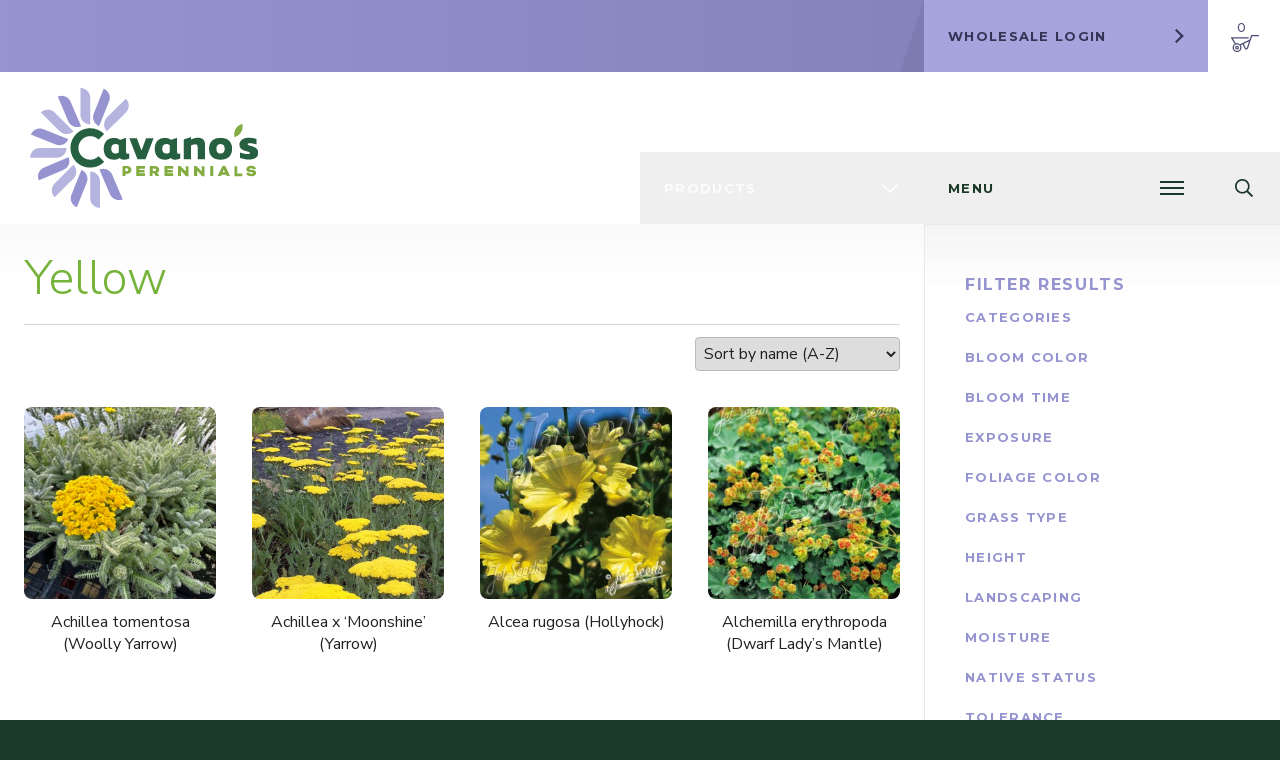

--- FILE ---
content_type: text/html; charset=UTF-8
request_url: https://cavanos.com/bloom-color/yellow/
body_size: 35074
content:
<!doctype html>
<html lang="en-US">
  <head>
    <meta charset="utf-8">
    <meta name="viewport" content="width=device-width, initial-scale=1, shrink-to-fit=no">
    <title>Yellow &#8211; Cavano&#039;s Perennials</title>
<link rel="apple-touch-icon" sizes="180x180" href="https://cavanos.com/wp-content/themes/cavanos/public/images/site-icon/apple-touch-icon.a0730f.png">
<link rel="icon" type="image/png" sizes="32x32" href="https://cavanos.com/wp-content/themes/cavanos/public/images/site-icon/favicon-32x32.103415.png">
<link rel="icon" type="image/png" sizes="16x16" href="https://cavanos.com/wp-content/themes/cavanos/public/images/site-icon/favicon-16x16.c468f6.png">
<link rel="manifest" href="https://cavanos.com/wp-content/themes/cavanos/public/images/site-icon/site.b4ae04.webmanifest">
<link rel="mask-icon" href="https://cavanos.com/wp-content/themes/cavanos/public/images/site-icon/safari-pinned-tab.c03057.svg" color="#9594d2">
<link rel="shortcut icon" href="https://cavanos.com/wp-content/themes/cavanos/public/images/site-icon/favicon.bc6db9.ico">
<meta name="msapplication-TileColor" content="#ffffff">
<meta name="msapplication-config" content="https://cavanos.com/wp-content/themes/cavanos/public/images/site-icon/browserconfig.86afab.xml">
<meta name="theme-color" content="#ffffff">


<link rel="preconnect" href="https://fonts.googleapis.com">
<link rel="preconnect" href="https://fonts.gstatic.com" crossorigin>


<link rel="preload" href="https://cavanos.com/wp-content/themes/cavanos/public/css/vendor.560243.css" as="style" />
<link rel="preload" href="https://cavanos.com/wp-content/themes/cavanos/public/css/app.8470fb.css" as="style" />
<link rel='dns-prefetch' href='//fonts.googleapis.com' />
<link rel="alternate" type="application/rss+xml" title="Cavano&#039;s Perennials &raquo; Feed" href="https://cavanos.com/feed/" />
<link rel="alternate" type="text/calendar" title="Cavano&#039;s Perennials &raquo; iCal Feed" href="https://cavanos.com/events/?ical=1" />
<style id='wp-img-auto-sizes-contain-inline-css'>
img:is([sizes=auto i],[sizes^="auto," i]){contain-intrinsic-size:3000px 1500px}
/*# sourceURL=wp-img-auto-sizes-contain-inline-css */
</style>
<style id='global-styles-inline-css'>
:root{--wp--preset--aspect-ratio--square: 1;--wp--preset--aspect-ratio--4-3: 4/3;--wp--preset--aspect-ratio--3-4: 3/4;--wp--preset--aspect-ratio--3-2: 3/2;--wp--preset--aspect-ratio--2-3: 2/3;--wp--preset--aspect-ratio--16-9: 16/9;--wp--preset--aspect-ratio--9-16: 9/16;--wp--preset--color--black: #000000;--wp--preset--color--cyan-bluish-gray: #abb8c3;--wp--preset--color--white: #fff;--wp--preset--color--pale-pink: #f78da7;--wp--preset--color--vivid-red: #cf2e2e;--wp--preset--color--luminous-vivid-orange: #ff6900;--wp--preset--color--luminous-vivid-amber: #fcb900;--wp--preset--color--light-green-cyan: #7bdcb5;--wp--preset--color--vivid-green-cyan: #00d084;--wp--preset--color--pale-cyan-blue: #8ed1fc;--wp--preset--color--vivid-cyan-blue: #0693e3;--wp--preset--color--vivid-purple: #9b51e0;--wp--preset--color--charcoal: #222;--wp--preset--color--green: #266040;--wp--preset--color--purple: #9594d1;--wp--preset--color--orange: #fc870a;--wp--preset--color--yellow: #fde047;--wp--preset--color--blue: #939394;--wp--preset--gradient--vivid-cyan-blue-to-vivid-purple: linear-gradient(135deg,rgb(6,147,227) 0%,rgb(155,81,224) 100%);--wp--preset--gradient--light-green-cyan-to-vivid-green-cyan: linear-gradient(135deg,rgb(122,220,180) 0%,rgb(0,208,130) 100%);--wp--preset--gradient--luminous-vivid-amber-to-luminous-vivid-orange: linear-gradient(135deg,rgb(252,185,0) 0%,rgb(255,105,0) 100%);--wp--preset--gradient--luminous-vivid-orange-to-vivid-red: linear-gradient(135deg,rgb(255,105,0) 0%,rgb(207,46,46) 100%);--wp--preset--gradient--very-light-gray-to-cyan-bluish-gray: linear-gradient(135deg,rgb(238,238,238) 0%,rgb(169,184,195) 100%);--wp--preset--gradient--cool-to-warm-spectrum: linear-gradient(135deg,rgb(74,234,220) 0%,rgb(151,120,209) 20%,rgb(207,42,186) 40%,rgb(238,44,130) 60%,rgb(251,105,98) 80%,rgb(254,248,76) 100%);--wp--preset--gradient--blush-light-purple: linear-gradient(135deg,rgb(255,206,236) 0%,rgb(152,150,240) 100%);--wp--preset--gradient--blush-bordeaux: linear-gradient(135deg,rgb(254,205,165) 0%,rgb(254,45,45) 50%,rgb(107,0,62) 100%);--wp--preset--gradient--luminous-dusk: linear-gradient(135deg,rgb(255,203,112) 0%,rgb(199,81,192) 50%,rgb(65,88,208) 100%);--wp--preset--gradient--pale-ocean: linear-gradient(135deg,rgb(255,245,203) 0%,rgb(182,227,212) 50%,rgb(51,167,181) 100%);--wp--preset--gradient--electric-grass: linear-gradient(135deg,rgb(202,248,128) 0%,rgb(113,206,126) 100%);--wp--preset--gradient--midnight: linear-gradient(135deg,rgb(2,3,129) 0%,rgb(40,116,252) 100%);--wp--preset--gradient--orange-to-red: linear-gradient(135deg, #f47735 0%, #ed1849 100%);--wp--preset--font-size--small: 14;--wp--preset--font-size--medium: 20px;--wp--preset--font-size--large: 27;--wp--preset--font-size--x-large: 42px;--wp--preset--font-size--normal: 18;--wp--preset--font-size--xlarge: 36;--wp--preset--spacing--20: 0.44rem;--wp--preset--spacing--30: 0.67rem;--wp--preset--spacing--40: 1rem;--wp--preset--spacing--50: 1.5rem;--wp--preset--spacing--60: 2.25rem;--wp--preset--spacing--70: 3.38rem;--wp--preset--spacing--80: 5.06rem;--wp--preset--shadow--natural: 6px 6px 9px rgba(0, 0, 0, 0.2);--wp--preset--shadow--deep: 12px 12px 50px rgba(0, 0, 0, 0.4);--wp--preset--shadow--sharp: 6px 6px 0px rgba(0, 0, 0, 0.2);--wp--preset--shadow--outlined: 6px 6px 0px -3px rgb(255, 255, 255), 6px 6px rgb(0, 0, 0);--wp--preset--shadow--crisp: 6px 6px 0px rgb(0, 0, 0);}:root { --wp--style--global--content-size: 960px;--wp--style--global--wide-size: 1024px; }:where(body) { margin: 0; }.wp-site-blocks > .alignleft { float: left; margin-right: 2em; }.wp-site-blocks > .alignright { float: right; margin-left: 2em; }.wp-site-blocks > .aligncenter { justify-content: center; margin-left: auto; margin-right: auto; }:where(.is-layout-flex){gap: 0.5em;}:where(.is-layout-grid){gap: 0.5em;}.is-layout-flow > .alignleft{float: left;margin-inline-start: 0;margin-inline-end: 2em;}.is-layout-flow > .alignright{float: right;margin-inline-start: 2em;margin-inline-end: 0;}.is-layout-flow > .aligncenter{margin-left: auto !important;margin-right: auto !important;}.is-layout-constrained > .alignleft{float: left;margin-inline-start: 0;margin-inline-end: 2em;}.is-layout-constrained > .alignright{float: right;margin-inline-start: 2em;margin-inline-end: 0;}.is-layout-constrained > .aligncenter{margin-left: auto !important;margin-right: auto !important;}.is-layout-constrained > :where(:not(.alignleft):not(.alignright):not(.alignfull)){max-width: var(--wp--style--global--content-size);margin-left: auto !important;margin-right: auto !important;}.is-layout-constrained > .alignwide{max-width: var(--wp--style--global--wide-size);}body .is-layout-flex{display: flex;}.is-layout-flex{flex-wrap: wrap;align-items: center;}.is-layout-flex > :is(*, div){margin: 0;}body .is-layout-grid{display: grid;}.is-layout-grid > :is(*, div){margin: 0;}body{padding-top: 0px;padding-right: 0px;padding-bottom: 0px;padding-left: 0px;}a:where(:not(.wp-element-button)){text-decoration: underline;}:root :where(.wp-element-button, .wp-block-button__link){background-color: #32373c;border-width: 0;color: #fff;font-family: inherit;font-size: inherit;font-style: inherit;font-weight: inherit;letter-spacing: inherit;line-height: inherit;padding-top: calc(0.667em + 2px);padding-right: calc(1.333em + 2px);padding-bottom: calc(0.667em + 2px);padding-left: calc(1.333em + 2px);text-decoration: none;text-transform: inherit;}.has-black-color{color: var(--wp--preset--color--black) !important;}.has-cyan-bluish-gray-color{color: var(--wp--preset--color--cyan-bluish-gray) !important;}.has-white-color{color: var(--wp--preset--color--white) !important;}.has-pale-pink-color{color: var(--wp--preset--color--pale-pink) !important;}.has-vivid-red-color{color: var(--wp--preset--color--vivid-red) !important;}.has-luminous-vivid-orange-color{color: var(--wp--preset--color--luminous-vivid-orange) !important;}.has-luminous-vivid-amber-color{color: var(--wp--preset--color--luminous-vivid-amber) !important;}.has-light-green-cyan-color{color: var(--wp--preset--color--light-green-cyan) !important;}.has-vivid-green-cyan-color{color: var(--wp--preset--color--vivid-green-cyan) !important;}.has-pale-cyan-blue-color{color: var(--wp--preset--color--pale-cyan-blue) !important;}.has-vivid-cyan-blue-color{color: var(--wp--preset--color--vivid-cyan-blue) !important;}.has-vivid-purple-color{color: var(--wp--preset--color--vivid-purple) !important;}.has-charcoal-color{color: var(--wp--preset--color--charcoal) !important;}.has-green-color{color: var(--wp--preset--color--green) !important;}.has-purple-color{color: var(--wp--preset--color--purple) !important;}.has-orange-color{color: var(--wp--preset--color--orange) !important;}.has-yellow-color{color: var(--wp--preset--color--yellow) !important;}.has-blue-color{color: var(--wp--preset--color--blue) !important;}.has-black-background-color{background-color: var(--wp--preset--color--black) !important;}.has-cyan-bluish-gray-background-color{background-color: var(--wp--preset--color--cyan-bluish-gray) !important;}.has-white-background-color{background-color: var(--wp--preset--color--white) !important;}.has-pale-pink-background-color{background-color: var(--wp--preset--color--pale-pink) !important;}.has-vivid-red-background-color{background-color: var(--wp--preset--color--vivid-red) !important;}.has-luminous-vivid-orange-background-color{background-color: var(--wp--preset--color--luminous-vivid-orange) !important;}.has-luminous-vivid-amber-background-color{background-color: var(--wp--preset--color--luminous-vivid-amber) !important;}.has-light-green-cyan-background-color{background-color: var(--wp--preset--color--light-green-cyan) !important;}.has-vivid-green-cyan-background-color{background-color: var(--wp--preset--color--vivid-green-cyan) !important;}.has-pale-cyan-blue-background-color{background-color: var(--wp--preset--color--pale-cyan-blue) !important;}.has-vivid-cyan-blue-background-color{background-color: var(--wp--preset--color--vivid-cyan-blue) !important;}.has-vivid-purple-background-color{background-color: var(--wp--preset--color--vivid-purple) !important;}.has-charcoal-background-color{background-color: var(--wp--preset--color--charcoal) !important;}.has-green-background-color{background-color: var(--wp--preset--color--green) !important;}.has-purple-background-color{background-color: var(--wp--preset--color--purple) !important;}.has-orange-background-color{background-color: var(--wp--preset--color--orange) !important;}.has-yellow-background-color{background-color: var(--wp--preset--color--yellow) !important;}.has-blue-background-color{background-color: var(--wp--preset--color--blue) !important;}.has-black-border-color{border-color: var(--wp--preset--color--black) !important;}.has-cyan-bluish-gray-border-color{border-color: var(--wp--preset--color--cyan-bluish-gray) !important;}.has-white-border-color{border-color: var(--wp--preset--color--white) !important;}.has-pale-pink-border-color{border-color: var(--wp--preset--color--pale-pink) !important;}.has-vivid-red-border-color{border-color: var(--wp--preset--color--vivid-red) !important;}.has-luminous-vivid-orange-border-color{border-color: var(--wp--preset--color--luminous-vivid-orange) !important;}.has-luminous-vivid-amber-border-color{border-color: var(--wp--preset--color--luminous-vivid-amber) !important;}.has-light-green-cyan-border-color{border-color: var(--wp--preset--color--light-green-cyan) !important;}.has-vivid-green-cyan-border-color{border-color: var(--wp--preset--color--vivid-green-cyan) !important;}.has-pale-cyan-blue-border-color{border-color: var(--wp--preset--color--pale-cyan-blue) !important;}.has-vivid-cyan-blue-border-color{border-color: var(--wp--preset--color--vivid-cyan-blue) !important;}.has-vivid-purple-border-color{border-color: var(--wp--preset--color--vivid-purple) !important;}.has-charcoal-border-color{border-color: var(--wp--preset--color--charcoal) !important;}.has-green-border-color{border-color: var(--wp--preset--color--green) !important;}.has-purple-border-color{border-color: var(--wp--preset--color--purple) !important;}.has-orange-border-color{border-color: var(--wp--preset--color--orange) !important;}.has-yellow-border-color{border-color: var(--wp--preset--color--yellow) !important;}.has-blue-border-color{border-color: var(--wp--preset--color--blue) !important;}.has-vivid-cyan-blue-to-vivid-purple-gradient-background{background: var(--wp--preset--gradient--vivid-cyan-blue-to-vivid-purple) !important;}.has-light-green-cyan-to-vivid-green-cyan-gradient-background{background: var(--wp--preset--gradient--light-green-cyan-to-vivid-green-cyan) !important;}.has-luminous-vivid-amber-to-luminous-vivid-orange-gradient-background{background: var(--wp--preset--gradient--luminous-vivid-amber-to-luminous-vivid-orange) !important;}.has-luminous-vivid-orange-to-vivid-red-gradient-background{background: var(--wp--preset--gradient--luminous-vivid-orange-to-vivid-red) !important;}.has-very-light-gray-to-cyan-bluish-gray-gradient-background{background: var(--wp--preset--gradient--very-light-gray-to-cyan-bluish-gray) !important;}.has-cool-to-warm-spectrum-gradient-background{background: var(--wp--preset--gradient--cool-to-warm-spectrum) !important;}.has-blush-light-purple-gradient-background{background: var(--wp--preset--gradient--blush-light-purple) !important;}.has-blush-bordeaux-gradient-background{background: var(--wp--preset--gradient--blush-bordeaux) !important;}.has-luminous-dusk-gradient-background{background: var(--wp--preset--gradient--luminous-dusk) !important;}.has-pale-ocean-gradient-background{background: var(--wp--preset--gradient--pale-ocean) !important;}.has-electric-grass-gradient-background{background: var(--wp--preset--gradient--electric-grass) !important;}.has-midnight-gradient-background{background: var(--wp--preset--gradient--midnight) !important;}.has-orange-to-red-gradient-background{background: var(--wp--preset--gradient--orange-to-red) !important;}.has-small-font-size{font-size: var(--wp--preset--font-size--small) !important;}.has-medium-font-size{font-size: var(--wp--preset--font-size--medium) !important;}.has-large-font-size{font-size: var(--wp--preset--font-size--large) !important;}.has-x-large-font-size{font-size: var(--wp--preset--font-size--x-large) !important;}.has-normal-font-size{font-size: var(--wp--preset--font-size--normal) !important;}.has-xlarge-font-size{font-size: var(--wp--preset--font-size--xlarge) !important;}
:where(.wp-block-post-template.is-layout-flex){gap: 1.25em;}:where(.wp-block-post-template.is-layout-grid){gap: 1.25em;}
:where(.wp-block-term-template.is-layout-flex){gap: 1.25em;}:where(.wp-block-term-template.is-layout-grid){gap: 1.25em;}
:where(.wp-block-columns.is-layout-flex){gap: 2em;}:where(.wp-block-columns.is-layout-grid){gap: 2em;}
:root :where(.wp-block-pullquote){font-size: 1.5em;line-height: 1.6;}
/*# sourceURL=global-styles-inline-css */
</style>
<style id='woocommerce-inline-inline-css'>
.woocommerce form .form-row .required { visibility: visible; }
/*# sourceURL=woocommerce-inline-inline-css */
</style>
<link rel="stylesheet" href="/wp-content/plugins/wp-pagenavi/pagenavi-css.css?ver=2.70"><link rel="stylesheet" href="https://fonts.googleapis.com/css2?family=Nunito+Sans:ital,wght@0,300;0,400;0,700;0,800;1,400;1,700&amp;family=Montserrat:wght@500;600;700&amp;display=swap"><link rel="stylesheet" href="/wp-content/themes/cavanos/public/css/vendor.560243.css"><link rel="stylesheet" href="/wp-content/themes/cavanos/public/css/app.8470fb.css"><style id='block-visibility-screen-size-styles-inline-css'>
/* Large screens (desktops, 992px and up) */
@media ( min-width: 992px ) {
	.block-visibility-hide-large-screen {
		display: none !important;
	}
}

/* Medium screens (tablets, between 768px and 992px) */
@media ( min-width: 768px ) and ( max-width: 991.98px ) {
	.block-visibility-hide-medium-screen {
		display: none !important;
	}
}

/* Small screens (mobile devices, less than 768px) */
@media ( max-width: 767.98px ) {
	.block-visibility-hide-small-screen {
		display: none !important;
	}
}
/*# sourceURL=block-visibility-screen-size-styles-inline-css */
</style>
<script src="/wp-includes/js/jquery/jquery.min.js?ver=3.7.1"></script><script src="/wp-content/plugins/woocommerce/assets/js/jquery-blockui/jquery.blockUI.min.js?ver=2.7.0-wc.10.4.3" defer data-wp-strategy="defer"></script><script id="wc-add-to-cart-js-extra">
var wc_add_to_cart_params = {"ajax_url":"/wp-admin/admin-ajax.php","wc_ajax_url":"/?wc-ajax=%%endpoint%%","i18n_view_cart":"View List","cart_url":"https://cavanos.com/shop/list/","is_cart":"","cart_redirect_after_add":"no"};
//# sourceURL=wc-add-to-cart-js-extra
</script>
<script src="/wp-content/plugins/woocommerce/assets/js/frontend/add-to-cart.min.js?ver=10.4.3" defer data-wp-strategy="defer"></script><script src="/wp-content/plugins/woocommerce/assets/js/js-cookie/js.cookie.min.js?ver=2.1.4-wc.10.4.3" defer data-wp-strategy="defer"></script><script id="woocommerce-js-extra">
var woocommerce_params = {"ajax_url":"/wp-admin/admin-ajax.php","wc_ajax_url":"/?wc-ajax=%%endpoint%%","i18n_password_show":"Show password","i18n_password_hide":"Hide password"};
//# sourceURL=woocommerce-js-extra
</script>
<script src="/wp-content/plugins/woocommerce/assets/js/frontend/woocommerce.min.js?ver=10.4.3" defer data-wp-strategy="defer"></script><meta name="tec-api-version" content="v1"><meta name="tec-api-origin" content="https://cavanos.com"><link rel="alternate" href="https://cavanos.com/wp-json/tribe/events/v1/" /><style>
	.woocommerce .product.product-type-variable .price del.wcwp-wholesale-price-range,
	.woocommerce .product.product-type-variable .price ins.wcwp-wholesale-price-range{
		display:block;
	}
	.product-type-variable .price ins.wcwp-wholesale-price-range{
		line-height: .85em;
	}
	ul.products li.product.product-type-variable .price ins.wcwp-wholesale-price-range,
	.woocommerce .product.product-type-variable .price ins.wcwp-wholesale-price-range{
		margin-left:0;
	}

	.woocommerce .product.product-type-variable .price del.wcwp-wholesale-price-range+ins {
		margin-left: 0;
	}
</style>
		            <script async src="https://www.googletagmanager.com/gtag/js?id=G-HLY3WYL305"></script>
            <script>
                window.dataLayer = window.dataLayer || [];
                function gtag(){dataLayer.push(arguments);}
                gtag('js', new Date());
                gtag('config', 'G-HLY3WYL305');
            </script>
              </head>

  <body class="archive tax-bloom_color term-yellow term-138 wp-embed-responsive wp-theme-cavanos theme-cavanos tribe-no-js woocommerce">
        
    <div id="app">
      <div class="l-app">
  <header class="l-app__header">
    <div class="l-header">

  <a class="screen-reader-shortcut" href="#content" title="Skip to content">
  Skip to content
</a>

  <div class="l-header__top">
    <div class="l-header__announcement">
      <div class="l-announcement">
  <div class="l-announcement__message">
    
  </div>
</div>
    </div>

    <div class="l-header__login">
              <div class="l-login">
  <a class="l-login__button js-modal__trigger" href="#">
    <span class="l-login__label">
      Wholesale Login
    </span>
    <span class="c-arrow l-login__arrow">
  <span class="c-arrow__shape"></span>
</span>
  </a>
</div>
          </div>

    <div class="l-header__cart">
      <a class="l-cart" href="https://cavanos.com/shop/list/" title="Your List">
  <div class="l-cart__count">
    0
  </div>
  <svg class="l-cart__icon" xmlns="http://www.w3.org/2000/svg" height="32" viewBox="0 0 28.149 17.247">
  <g>
    <path d="M33.444,23a.64.64,0,1,1-.06,1.278H27.132L23.038,36.44l-.01.02a1.912,1.912,0,0,1-3.555.06c0-.01-.006-.02-.01-.03l-.01-.01L17.6,32.5l-1.847.909a4.463,4.463,0,1,1-6.1-1.428L6,26.214a.639.639,0,0,1,.539-.979H23.218a.64.64,0,1,1-.06,1.278H7.7l3.126,4.953a4.437,4.437,0,0,1,4.054.939l9.786-4.793,1.4-4.174A.639.639,0,0,1,26.673,23h6.771ZM24.1,29.3l-5.353,2.626,1.887,4.054.01.03a.644.644,0,0,0,.6.409.634.634,0,0,0,.589-.389v-.01s.008-.005.01-.01ZM11.973,32.575a3.206,3.206,0,1,0,3.206,3.206A3.2,3.2,0,0,0,11.973,32.575Zm0,1.288a1.917,1.917,0,1,1-1.917,1.917A1.927,1.927,0,0,1,11.973,33.863Zm0,1.278a.639.639,0,1,0,.639.639A.63.63,0,0,0,11.973,35.142Z" transform="translate(-5.904 -22.998)"/>
  </g>
</svg></a>
    </div>
  </div>

  <div class="l-header__brand">
    <div class="l-brand">
  <a
    class="l-brand__link js-focus-visible"
    href="https://cavanos.com/"
    rel="home"
    aria-label="Cavano’s Perennials"
  >
    <svg class="l-brand__logo" xmlns="http://www.w3.org/2000/svg" viewBox="0 0 158.3 83.5" height="120">
<title>Cavano's Perennials</title>
<style type="text/css">
  .c-logo__mark--lt-purple { fill: #b4b4de; }
  .c-logo__mark--dk-purple { fill: #9594d1; }
  .c-logo__mark--lt-green  { fill: #83ac40; }
  .c-logo__mark--dk-green  { fill: #266040; }
</style>
<g class="c-logo"><!-- Lockup -->
  <g class="c-logo__mark"><!-- Mark -->
    <g><!-- Dark Petals -->
      <path class="c-logo__mark--dk-purple" d="M54.9,9.3L48,26.5l0,0c-3.5-1.4-5.1-5.3-3.7-8.8l6.9-17.2l0,0C54.6,1.9,56.3,5.8,54.9,9.3z"/>
      <path class="c-logo__mark--dk-purple" d="M28.8,74.2L35.7,57l0,0c3.5,1.4,5.1,5.3,3.7,8.8L32.5,83h0C29,81.6,27.4,77.6,28.8,74.2z"/>
      <path class="c-logo__mark--dk-purple" d="M9.4,28.7l17.2,6.9l0,0c-1.4,3.5-5.3,5.1-8.8,3.7L0.6,32.4l0,0C2,28.9,5.9,27.3,9.4,28.7z"/>
      <path class="c-logo__mark--dk-purple" d="M9.7,55.4l17.1-7.3l0,0c1.5,3.4-0.1,7.4-3.6,8.9L6.1,64.3l0,0C4.6,60.8,6.2,56.9,9.7,55.4z"/>
      <path class="c-logo__mark--dk-purple" d="M55.5,73.9l-7.3-17.1l0,0c3.4-1.5,7.4,0.1,8.9,3.6l7.3,17.1l0,0C61,78.9,57,77.3,55.5,73.9z"/>
      <path class="c-logo__mark--dk-purple" d="M28.2,9.6l7.3,17.1l0,0C32,28.1,28,26.5,26.5,23L19.3,6l0,0C22.7,4.5,26.7,6.1,28.2,9.6z"/>
    </g>
    <g><!-- Light Petals -->
      <path class="c-logo__mark--lt-purple" d="M41.8,6.8v18.5h0c-3.7,0-6.8-3-6.8-6.8V0h0C38.8,0,41.8,3,41.8,6.8z"/>
      <path class="c-logo__mark--lt-purple" d="M41.8,76.7V58.1h0c3.7,0,6.8,3,6.8,6.8v18.5h0C44.9,83.5,41.8,80.4,41.8,76.7z"/>
      <path class="c-logo__mark--lt-purple" d="M6.9,41.7h18.5v0c0,3.7-3,6.8-6.8,6.8H0.1v0C0.1,44.8,3.1,41.7,6.9,41.7z"/>
      <path class="c-logo__mark--lt-purple" d="M66.6,17L53.4,30.1l0,0c-2.6-2.6-2.6-6.9,0-9.6L66.6,7.4l0,0C69.2,10.1,69.2,14.4,66.6,17z"/>
      <path class="c-logo__mark--lt-purple" d="M17.1,66.5l13.1-13.1l0,0c2.6,2.6,2.6,6.9,0,9.6L17.1,76l0,0C14.5,73.4,14.5,69.1,17.1,66.5z"/>
      <path class="c-logo__mark--lt-purple" d="M17.1,17l13.1,13.1l0,0c-2.6,2.6-6.9,2.6-9.6,0L7.5,17l0,0C10.2,14.4,14.5,14.4,17.1,17z"/>
    </g>
  </g>
  <g class="c-logo__type"><!-- Type -->
    <g><!-- Cavanos -->
      <path class="c-logo__mark--dk-green" d="M52.7,42c-0.2,0.2-0.4,0.3-0.7,0.4l0.6,0.6C52.7,42.6,52.7,42.3,52.7,42z"/>
      <path class="c-logo__mark--dk-green" d="M41.8,49.9c-4.5,0-8.2-3.7-8.2-8.2c0-4.5,3.7-8.2,8.2-8.2c2.3,0,4.3,0.9,5.8,2.4l3.9-3.9 c-2.5-2.5-5.9-4-9.7-4c-7.6,0-13.7,6.1-13.7,13.7s6.1,13.7,13.7,13.7c3.8,0,7.2-1.5,9.7-4l-3.9-3.9C46.1,49,44.1,49.9,41.8,49.9z"/>
      <path class="c-logo__mark--dk-green" d="M66.7,34.6v9.7c0,1.1,0.4,1.5,1.2,1.5c0.3,0,0.6-0.1,1-0.2v3.5c-1.1,0.5-2.3,0.8-3.5,0.8 c-1.3,0-2.4-0.4-3.1-1.2c-1,0.8-2.4,1.2-4,1.2c-4.7,0-7.1-3.1-7.1-7.6s2.4-7.6,7.1-7.6c1.7,0,3.1,0.5,4.2,1.4L66.7,34.6z M61.6,39.8c-0.5-0.5-1.3-0.8-2.3-0.8c-2.1,0-2.9,1.4-2.9,3.3c0,1.9,0.8,3.3,2.9,3.3c1,0,1.7-0.3,2.3-0.8V39.8z"/>
      <path class="c-logo__mark--dk-green" d="M74.6,49.5L69,35h5.2l3.2,8.5l3.2-8.5h5.2l-5.6,14.6H74.6z"/>
      <path class="c-logo__mark--dk-green" d="M102.1,34.6v9.7c0,1.1,0.4,1.5,1.2,1.5c0.3,0,0.6-0.1,1-0.2v3.5c-1.1,0.5-2.3,0.8-3.5,0.8 c-1.3,0-2.4-0.4-3.1-1.2c-1,0.8-2.4,1.2-4,1.2c-4.7,0-7.1-3.1-7.1-7.6s2.4-7.6,7.1-7.6c1.7,0,3.1,0.5,4.2,1.4L102.1,34.6z M97,39.8 c-0.5-0.5-1.3-0.8-2.3-0.8c-2.1,0-2.9,1.4-2.9,3.3c0,1.9,0.8,3.3,2.9,3.3c1,0,1.7-0.3,2.3-0.8V39.8z"/>
      <path class="c-logo__mark--dk-green" d="M111.8,49.5h-5.1V35.8l5.1-1.7v1.7c1.4-0.6,3.4-1.2,4.6-1.2c4,0,5.1,2.1,5.1,5.1c0,1.3,0,9.8,0,9.8h-5.1 c0,0,0-6.9,0-8.4c0-1.5-0.7-1.9-1.9-1.9c-0.7,0-1.7,0.3-2.7,0.8V49.5z"/>
      <path class="c-logo__mark--dk-green" d="M132.3,49.9c-5.5,0-8-3.1-8-7.6s2.5-7.6,8-7.6c5.5,0,8,3.1,8,7.6S137.8,49.9,132.3,49.9z M132.3,39 c-2.1,0-2.9,1.5-2.9,3.3c0,1.9,0.7,3.3,2.9,3.3c2.1,0,2.9-1.4,2.9-3.3C135.2,40.4,134.4,39,132.3,39z"/>
      <path class="c-logo__mark--dk-green" d="M145.6,44.8c1.8,0.7,4,1.2,5.6,1.2c1.1,0,1.5-0.4,1.5-0.8c0-0.5-0.5-0.7-1.4-0.9c-2.7-0.8-5.9-1.4-5.9-5 c0-3,2.9-4.7,6.5-4.7c2.1,0,4.1,0.5,5.3,0.8v3.8c-1.7-0.4-3.5-0.8-4.6-0.8c-1.1,0-1.5,0.3-1.5,0.8c0,0.4,0.4,0.6,1.3,0.8 c3.1,0.8,6.1,1.8,6.1,4.9c0,3.3-2.6,4.9-6.7,4.9c-2.4,0-4.5-0.7-6-1.2V44.8z"/>
    </g>
    <g><!-- Perennials -->
      <path class="c-logo__mark--lt-green" d="M64.3,61.3c-0.1,0-0.1-0.1-0.1-0.1v-6.8c0-0.1,0.1-0.1,0.1-0.1h3.1c1.8,0,3,1.1,3,2.7c0,1.7-1.3,2.7-3,2.7 h-1.1v1.5c0,0.1-0.1,0.1-0.1,0.1H64.3z M66.2,56v1.9h0.9c0.7,0,1.1-0.4,1.1-1s-0.4-1-1.1-1H66.2z"/>
      <path class="c-logo__mark--lt-green" d="M75.7,58.5v0.9h3.9c0.1,0,0.2,0.1,0.2,0.2v1.5c0,0.1-0.1,0.2-0.2,0.2h-5.8c-0.1,0-0.1-0.1-0.1-0.1v-6.8 c0-0.1,0.1-0.1,0.1-0.1h5.8c0.1,0,0.2,0.1,0.2,0.2v1.5c0,0.1-0.1,0.2-0.2,0.2h-3.8v0.9h3.5c0.1,0,0.2,0.1,0.2,0.2v1.3 c0,0.1-0.1,0.2-0.2,0.2H75.7z"/>
      <path class="c-logo__mark--lt-green" d="M83.1,54.4c0-0.1,0.1-0.1,0.1-0.1h3.5c1.7,0,3,1,3,2.6c0,1-0.5,1.7-1.4,2.1v0c0,0,0.2,0.2,0.3,0.4l1.1,1.6 c0.1,0.1,0.1,0.1,0.1,0.2c0,0,0,0.1-0.1,0.1h-2.2c-0.1,0-0.1,0-0.2-0.1l-1.2-1.9h-1v1.8c0,0.1-0.1,0.1-0.1,0.1h-1.8 c-0.1,0-0.1-0.1-0.1-0.1V54.4z M85.2,56v1.7h1.4c0.7,0,1-0.4,1-0.8c0-0.5-0.4-0.8-1-0.8H85.2z"/>
      <path class="c-logo__mark--lt-green" d="M95.3,58.5v0.9h3.9c0.1,0,0.2,0.1,0.2,0.2v1.5c0,0.1-0.1,0.2-0.2,0.2h-5.8c-0.1,0-0.1-0.1-0.1-0.1v-6.8 c0-0.1,0.1-0.1,0.1-0.1h5.8c0.1,0,0.2,0.1,0.2,0.2v1.5c0,0.1-0.1,0.2-0.2,0.2h-3.8v0.9h3.5c0.1,0,0.2,0.1,0.2,0.2v1.3 c0,0.1-0.1,0.2-0.2,0.2H95.3z"/>
      <path class="c-logo__mark--lt-green" d="M105.5,58.3c-0.3-0.3-0.7-0.8-0.7-0.8h0v3.7c0,0.1-0.1,0.1-0.1,0.1h-1.8c-0.1,0-0.1-0.1-0.1-0.1v-6.8 c0-0.1,0.1-0.1,0.1-0.1h1.6l3,3.1c0.3,0.3,0.6,0.7,0.6,0.7h0v-3.6c0-0.1,0.1-0.1,0.1-0.1h1.8c0.1,0,0.1,0.1,0.1,0.1v6.8 c0,0.1-0.1,0.1-0.1,0.1h-1.6L105.5,58.3z"/>
      <path class="c-logo__mark--lt-green" d="M116.8,58.3c-0.3-0.3-0.7-0.8-0.7-0.8h0v3.7c0,0.1-0.1,0.1-0.1,0.1H114c-0.1,0-0.1-0.1-0.1-0.1v-6.8 c0-0.1,0.1-0.1,0.1-0.1h1.6l3,3.1c0.3,0.3,0.6,0.7,0.6,0.7h0v-3.6c0-0.1,0.1-0.1,0.1-0.1h1.8c0.1,0,0.1,0.1,0.1,0.1v6.8 c0,0.1-0.1,0.1-0.1,0.1h-1.6L116.8,58.3z"/>
      <path class="c-logo__mark--lt-green" d="M127.2,61.1c0,0.1-0.1,0.1-0.1,0.1h-1.8c-0.1,0-0.1-0.1-0.1-0.1v-6.8c0-0.1,0.1-0.1,0.1-0.1h1.8 c0.1,0,0.1,0.1,0.1,0.1V61.1z"/>
      <path class="c-logo__mark--lt-green" d="M136.1,60.3H133l-0.3,0.8c-0.1,0.1-0.1,0.2-0.2,0.2h-2c-0.1,0-0.1,0-0.1-0.1c0,0,0-0.1,0-0.1l3.2-6.8h2 l3.2,6.8c0,0,0,0.1,0,0.1c0,0,0,0.1-0.1,0.1h-2c-0.1,0-0.2,0-0.2-0.2L136.1,60.3z M133.8,58.7h1.6l-0.3-0.7 c-0.2-0.4-0.5-1.3-0.5-1.3h-0.1c0,0-0.3,0.9-0.5,1.3L133.8,58.7z"/>
      <path class="c-logo__mark--lt-green" d="M144,59.5h3.1c0.1,0,0.2,0.1,0.2,0.2v1.5c0,0.1-0.1,0.2-0.2,0.2H142c-0.1,0-0.1-0.1-0.1-0.1v-6.8 c0-0.1,0.1-0.1,0.1-0.1h1.8c0.1,0,0.1,0.1,0.1,0.1V59.5z"/>
      <path class="c-logo__mark--lt-green" d="M152,58.9c0.2,0,0.2,0.1,0.3,0.2c0.2,0.4,0.5,0.6,1.3,0.6c1,0,1.3-0.3,1.3-0.6c0-0.2-0.2-0.4-0.7-0.4 l-1.7-0.2c-1.4-0.1-2.3-0.8-2.3-1.9c0-1.4,1.2-2.5,3.3-2.5c2.2,0,3.2,1,3.2,2.1c0,0.2-0.1,0.3-0.3,0.3h-1.6c-0.1,0-0.2,0-0.2-0.2 c-0.1-0.2-0.4-0.5-1.1-0.5c-0.8,0-1.2,0.3-1.2,0.6c0,0.2,0.1,0.4,0.6,0.4l1.7,0.2c1.8,0.2,2.4,1,2.4,2c0,1.3-1.1,2.4-3.4,2.4 c-2.1,0-3.4-1-3.4-2.1v-0.1c0-0.2,0.1-0.3,0.3-0.3H152z"/>
      <path class="c-logo__mark--lt-green" d="M142,34.2c0.7-0.3,3.1-1.1,4.4-3.2c1.6-2.6,1.2-5.3,1.1-5.9c-0.3,0.1-3.4,0.6-4.8,3.5 C141.4,31.3,141.9,33.9,142,34.2z"/>
    </g>
  </g>
</g>
</svg>  </a>
</div>
  </div>

  <div class="l-header__bottom">
    <div class="l-header__products">
      <nav class="l-products js-expand js-expand--exclusive js-expand--onload" aria-label="Products Menu">
  <button class="l-products__actuator js-expand__trigger" aria-haspopup="true" aria-expanded="false">
    <span class="l-products__label">
      Products
    </span>
    <span class="c-arrow l-products__arrow">
  <span class="c-arrow__shape"></span>
</span>
  </button>
  <div class="l-products__panel js-expand__panel">
          <ul class="l-products__menu">
                  <li class="l-products__item">
            <a class="l-products__link" href="/product-category/cacti/">
              <!-- images/products/cacti.svg not found. -->              <span class="l-products__text">
                Cacti
              </span>
            </a>
          </li>
                  <li class="l-products__item">
            <a class="l-products__link" href="/product-category/ferns/">
              <svg class="l-products__icon" xmlns="http://www.w3.org/2000/svg" viewBox="0 0 64 64" height="32">
  <path d="M32.9,59h-1.7c0-26.8,9.7-40.9,10.1-41.5l1.4,1C42.6,18.6,32.9,32.7,32.9,59z"/>
  <path d="M42,18.9c-0.2,0-0.4-0.1-0.6-0.2c-0.2-0.2-0.3-0.4-0.3-0.6c0-4,4.4-5.7,4.6-5.8c0.3-0.1,0.6-0.1,0.8,0.1
    c0.2,0.2,0.4,0.4,0.4,0.7C46.9,14.9,45.9,18.6,42,18.9C42,18.9,42,18.9,42,18.9z M45,14.6c-0.7,0.5-1.6,1.3-1.9,2.3
    C44.1,16.5,44.7,15.5,45,14.6z"/>
  <path d="M42.8,23.7c-1,0-2.2-0.2-3.5-0.7c-0.3-0.1-0.5-0.3-0.5-0.6c-0.1-0.3,0-0.6,0.2-0.8c0.1-0.1,3.2-3.1,7.3-1.4
    c0.4,0.2,0.6,0.6,0.5,1c0,0.1-0.3,1.3-1.7,2C44.5,23.6,43.7,23.7,42.8,23.7z M41.7,21.9c1.3,0.2,2.2,0.1,2.7-0.2
    c0.1-0.1,0.3-0.1,0.4-0.2C43.5,21.3,42.4,21.6,41.7,21.9z"/>
  <path d="M39.3,23.1c-1.1,0-2-0.3-2.7-1c-1.5-1.5-1.5-4-1.5-4.1c0-0.4,0.4-0.8,0.8-0.8c1.1-0.1,2,0.3,2.8,1c1.6,1.4,1.7,4,1.7,4.1
    c0,0.5-0.3,0.9-0.8,0.9C39.6,23.1,39.4,23.1,39.3,23.1z M36.9,19c0.1,0.6,0.4,1.4,0.9,1.9c0.2,0.2,0.5,0.4,0.8,0.5
    C38.4,20.5,38,19.3,36.9,19z"/>
  <path d="M34.8,59.3l-1.6-0.5c3.9-12.4,20.7-20.2,21.5-20.5l0.7,1.5C55.2,39.9,38.5,47.6,34.8,59.3z"/>
  <path d="M29.9,59h-1.7c0-10.4-18.5-26.2-18.7-26.4l1.1-1.3C11.3,32,29.9,47.9,29.9,59z"/>
  <path d="M56.1,40c-0.4,0-0.9-0.1-1.4-0.2c-0.2-0.1-0.4-0.2-0.5-0.4c-0.1-0.2-0.1-0.5-0.1-0.7c0.4-1.3,2.1-3.5,5.1-2.5
    c0.4,0.1,0.7,0.6,0.5,1C59.5,38.3,58.4,40,56.1,40z M57.7,37.7c-0.5,0-1,0.3-1.2,0.6C57,38.2,57.4,38,57.7,37.7z"/>
  <path d="M52.3,41.2c-0.3,0-0.6-0.2-0.7-0.4c-1.1-2.1,0.2-4.9,0.4-5.2c0.1-0.3,0.4-0.5,0.7-0.5c0.4,0,0.6,0.2,0.8,0.4
    c1.2,2-0.2,4.9-0.4,5.2C52.9,41,52.6,41.2,52.3,41.2C52.3,41.2,52.3,41.2,52.3,41.2z"/>
  <path d="M56,43.8c-0.1,0-3.5,0-4.8-3c-0.1-0.3-0.1-0.6,0.1-0.8c0.2-0.2,0.5-0.4,0.8-0.3c0.1,0,3.6,0.4,4.7,3
    c0.1,0.3,0.1,0.6-0.1,0.8C56.5,43.7,56.3,43.8,56,43.8z"/>
  <path d="M48.7,43.4c-0.2,0-0.4-0.1-0.6-0.2c-2.7-2.7-1.7-5.6-0.8-6.8c0.3-0.4,0.8-0.5,1.2-0.2c3,2.2,1.9,5.5,0.9,6.9
    C49.3,43.2,49.1,43.3,48.7,43.4C48.8,43.4,48.8,43.4,48.7,43.4z M48.2,38.3c-0.2,0.7-0.3,1.6,0.3,2.7C48.8,40.2,48.9,39.2,48.2,38.3
    z"/>
  <path d="M52.5,47.1c-1.6,0-4-0.8-5-4.1l1-0.3l0-0.8c0,0,0,0,0,0c1.6,0,4.8,0.9,5.4,4.2c0,0.2,0,0.5-0.1,0.6s-0.3,0.3-0.5,0.4
    C53,47.1,52.7,47.1,52.5,47.1z M49.6,43.7c0.7,1.1,1.5,1.5,2.2,1.6C51.3,44.4,50.4,43.9,49.6,43.7z"/>
  <path d="M44.2,46.6c-0.2,0-0.4-0.1-0.6-0.2c-3.1-2.7-2.3-6.3-1.4-7.8c0.1-0.2,0.3-0.4,0.6-0.4c0.2,0,0.5,0,0.7,0.2
    c3.1,2.7,2.3,6.3,1.4,7.8c-0.1,0.2-0.3,0.4-0.6,0.4C44.3,46.6,44.3,46.6,44.2,46.6z M43.3,40.6c-0.2,0.9-0.3,2.2,0.6,3.5
    C44.2,43.2,44.2,41.9,43.3,40.6z"/>
  <path d="M49.2,50.9c-2,0-4.8-1-6-4.8c-0.1-0.2,0-0.5,0.1-0.7c0.1-0.2,0.4-0.3,0.6-0.4c1.9-0.1,5.7,0.6,6.9,4.7
    c0.1,0.2,0,0.5-0.1,0.7c-0.1,0.2-0.3,0.3-0.6,0.4C49.9,50.9,49.5,50.9,49.2,50.9z M45.3,46.8c1,1.8,2.5,2.3,3.5,2.4
    C47.9,47.5,46.4,47,45.3,46.8z"/>
  <path d="M39.8,50.6c-1.4,0-2.5-0.5-3.1-1.4c-1.2-1.7-0.5-4.2-0.4-4.5c0.1-0.2,0.2-0.4,0.5-0.5c0.2-0.1,0.5-0.1,0.7,0
    c3.2,1.4,3.5,4.3,3.3,5.7C40.5,50.3,40.2,50.6,39.8,50.6z M37.6,46.3c-0.1,0.7,0,1.4,0.4,1.9c0.2,0.3,0.5,0.5,1,0.6
    C38.9,48.1,38.7,47.1,37.6,46.3z"/>
  <path d="M43.5,54.9c-0.7,0-2.1-0.1-3.2-1c-1-0.8-1.6-2.1-1.7-3.7c0-0.2,0.1-0.5,0.2-0.6c0.2-0.2,0.4-0.3,0.6-0.3
    c1.9,0,5.3,1,5.3,4.8c0,0.4-0.3,0.8-0.7,0.8C44.1,54.8,43.9,54.9,43.5,54.9z M40.5,51c0.2,0.6,0.5,1.1,0.9,1.5
    c0.5,0.4,1.1,0.6,1.6,0.6C42.7,51.8,41.4,51.2,40.5,51z"/>
  <path d="M35,57.1c-0.2,0-0.4-0.1-0.5-0.2c-0.2-0.2-0.3-0.4-0.3-0.7V51h1.7v4.1l2.9-0.9l0.5,1.6l-4,1.2C35.2,57,35.1,57.1,35,57.1z"
    />
  <path d="M9.3,32.9c-3,0-4.7-2.3-5.1-3.6c-0.1-0.3-0.1-0.5,0.1-0.8c0.2-0.2,0.4-0.4,0.7-0.4c0.2,0,4.8-0.1,5.8,3.6
    c0.1,0.2,0,0.5-0.1,0.7c-0.1,0.2-0.4,0.3-0.6,0.4C9.8,32.9,9.6,32.9,9.3,32.9z M6.7,30.1c0.4,0.4,1,0.9,1.9,1
    C8,30.6,7.3,30.2,6.7,30.1z"/>
  <path d="M12.5,35.1c0,0-0.1,0-0.1,0c-0.2,0-0.5-0.2-0.6-0.4c-0.8-1.2-1.6-4.1,0.6-6.3c0.2-0.2,0.4-0.3,0.7-0.2
    c0.2,0,0.5,0.2,0.6,0.4c0.8,1.2,1.8,4.1-0.6,6.3C12.9,35,12.7,35.1,12.5,35.1z M12.8,30.7c-0.2,0.6-0.2,1.2-0.1,1.7
    C12.9,31.8,12.9,31.2,12.8,30.7z"/>
  <path d="M8.6,37c-1,0-1.7-0.2-1.8-0.2c-0.3-0.1-0.5-0.3-0.6-0.6c-0.1-0.3,0-0.6,0.2-0.8c2.9-3.4,6.3-2,6.4-2
    c0.2,0.1,0.4,0.3,0.5,0.5s0.1,0.5-0.1,0.7C12.1,36.6,10.1,37,8.6,37z M10.7,34.8c-0.4,0-0.9,0.2-1.4,0.4
    C9.7,35.2,10.2,35.1,10.7,34.8z"/>
  <path d="M16.8,39l-0.4-1l-0.9,0.4c-0.7-1.6-1.1-5.2,1.9-8c0.2-0.2,0.5-0.3,0.8-0.2c0.3,0.1,0.5,0.3,0.6,0.5C18.9,31,21,37.2,16.8,39
    z M17.6,32.8c-1,1.6-0.9,3.2-0.7,4.1C17.9,35.9,17.8,34.1,17.6,32.8z"/>
  <path d="M10.9,41.9c-0.6,0-1,0-1,0c-0.3,0-0.5-0.2-0.6-0.4s-0.2-0.5-0.1-0.8c1.7-4.2,5.9-3.8,7.9-3c0.2,0.1,0.4,0.3,0.5,0.5
    c0.1,0.2,0,0.5-0.1,0.7C15.9,41.5,12.6,41.9,10.9,41.9z M14.3,38.9c-1,0-2.1,0.3-2.9,1.3c1.1-0.1,2.7-0.3,3.8-1.2
    C15,38.9,14.7,38.9,14.3,38.9z"/>
  <path d="M20,42.9c-0.2,0-0.4-0.1-0.5-0.2c-0.2-0.1-0.3-0.4-0.4-0.6c0-0.2-0.3-5,4.4-7.8c0.2-0.1,0.5-0.2,0.8,0
    c0.2,0.1,0.4,0.3,0.5,0.6c0.5,2.2,0.2,6.7-4.6,8C20.2,42.9,20.1,42.9,20,42.9z M23.4,36.6c-1.6,1.4-2.2,3.1-2.4,4.2
    C23,39.8,23.4,37.9,23.4,36.6z"/>
  <path d="M14,47.8c-0.2,0-0.5-0.1-0.6-0.3c-0.2-0.2-0.3-0.5-0.2-0.8c1.8-6.6,6.7-5.8,6.8-5.8c0.4,0.1,0.8,0.5,0.7,0.9
    c-0.5,4.1-4.5,5.7-6.5,6C14.1,47.8,14,47.8,14,47.8z M18.7,42.7c-0.9,0.2-2.4,0.8-3.4,3.1C16.5,45.3,18.1,44.4,18.7,42.7z"/>
  <path d="M24.2,48.2c-0.1,0-0.3,0-0.4-0.1c-0.2-0.1-0.4-0.3-0.4-0.5c0,0-1.1-4.4,4.3-6.4c0.2-0.1,0.5-0.1,0.7,0
    c0.2,0.1,0.4,0.3,0.4,0.5c0,0,1.1,4.5-4.3,6.4C24.4,48.2,24.3,48.2,24.2,48.2z M27.2,43.3c-1.6,0.9-2.1,2-2.2,2.8
    C26.6,45.2,27.1,44.1,27.2,43.3z"/>
  <path d="M20,51.9c-0.7,0-1.1-0.1-1.2-0.1c-0.2-0.1-0.4-0.2-0.5-0.4c-0.1-0.2-0.1-0.5-0.1-0.7c2-5.8,6-4.5,6-4.5l-0.4,1.1L24,47
    l-0.1,0.3l1.2,0.3c-0.4,1.7-1.2,2.9-2.4,3.7C21.7,51.8,20.7,51.9,20,51.9z M23.2,47.8c-0.7,0-2,0.3-3,2.5c0.5,0,1-0.1,1.5-0.5
    C22.4,49.4,22.9,48.7,23.2,47.8z"/>
  <path d="M27.9,54.8H23v-1.7h4.3l1.9-4.5l1.6,0.7l-2.1,5C28.6,54.6,28.3,54.8,27.9,54.8z"/>
  <path d="M41.4,30.8c-1.3,0-2.9-0.3-4.9-1c-0.3-0.1-0.5-0.4-0.5-0.7c0-0.3,0.1-0.6,0.4-0.8c0.2-0.2,6-4.1,10.2-0.9
    c0.4,0.3,0.4,0.8,0.2,1.1C46.6,28.7,45.1,30.8,41.4,30.8z M39,28.8c3,0.8,4.8,0,5.6-0.6C42.7,27.4,40.5,28.1,39,28.8z"/>
  <path d="M36.8,29.8c0,0-0.1,0-0.1,0c-6.5-0.9-7.5-5.5-7.6-5.7c-0.1-0.2,0-0.5,0.2-0.7s0.4-0.3,0.6-0.3c7.1-0.4,7.7,5.7,7.7,5.8
    c0,0.3-0.1,0.5-0.3,0.7C37.3,29.8,37.1,29.8,36.8,29.8z M31.3,24.9c0.6,1,1.8,2.4,4.4,3.1C35.3,26.7,34.1,25.1,31.3,24.9z"/>
  <path d="M39.1,37c-1.3,0-2.8-0.3-4.5-1.2c-0.2-0.1-0.4-0.4-0.4-0.7c0-0.3,0.1-0.6,0.3-0.7c1.8-1.6,6.2-3.7,10.1-0.9
    c0.2,0.1,0.3,0.4,0.3,0.6s-0.1,0.5-0.2,0.7C44.6,34.8,42.5,37,39.1,37z M36.7,34.9c2.7,1,4.7,0.1,5.8-0.6
    C40.2,33.3,38,34.1,36.7,34.9z"/>
  <path d="M33.9,36.3c-6.9,0-7.7-5.2-7.8-5.2c0-0.2,0-0.5,0.2-0.7c0.2-0.2,0.4-0.3,0.6-0.3c7.6,0,8.7,4.9,8.7,5.1c0,0.2,0,0.5-0.2,0.7
    c-0.1,0.2-0.4,0.3-0.6,0.3C34.6,36.3,34.2,36.3,33.9,36.3z M28.2,31.9c0.6,1.1,2,2.7,5.4,2.7C33,33.6,31.5,32.2,28.2,31.9z"/>
  <path d="M36.3,43.5c-0.9,0-1.9-0.1-3-0.3c-0.3-0.1-0.5-0.2-0.6-0.5s-0.1-0.6,0.1-0.8c1-1.5,4-3.9,7.7-2.1c0.3,0.2,0.5,0.5,0.5,0.8
    c0,0.1-0.1,1.2-1.2,2C38.9,43.2,37.7,43.5,36.3,43.5z M35.2,41.8c2,0.2,3-0.2,3.5-0.5c0.1-0.1,0.2-0.2,0.3-0.3
    C37.3,40.5,36,41.1,35.2,41.8z"/>
  <path d="M33.4,43.6C33.4,43.6,33.3,43.6,33.4,43.6c-4.5-0.5-5.4-3.9-5.2-5.6c0-0.2,0.1-0.5,0.3-0.6c0.2-0.1,0.4-0.2,0.7-0.2
    c1.6,0.2,4.8,1.7,5.1,5.5c0,0.3-0.1,0.5-0.2,0.7C33.8,43.5,33.6,43.6,33.4,43.6z M30,39.2c0.2,0.8,0.8,1.9,2.3,2.4
    C31.8,40.3,30.8,39.5,30,39.2z"/>
  <path d="M32.6,49.5c-0.3,0-0.5-0.1-0.7-0.4l-2.6-3.6l1.4-1l2.3,3.1l1.8-0.5l0.4,1.6l-2.4,0.6C32.7,49.5,32.7,49.5,32.6,49.5z"/>
</svg>              <span class="l-products__text">
                Ferns
              </span>
            </a>
          </li>
                  <li class="l-products__item">
            <a class="l-products__link" href="/product-category/grasses/">
              <svg class="l-products__icon" xmlns="http://www.w3.org/2000/svg" viewBox="0 0 64 64" height="32">
  <path d="M60,59.85H4c-0.47,0-0.85-0.38-0.85-0.85S3.53,58.15,4,58.15h56c0.47,0,0.85,0.38,0.85,0.85
    S60.47,59.85,60,59.85z"/>
  <path d="M36,59.85c-0.47,0-0.85-0.38-0.85-0.85c0-1.138-0.006-2.289-0.012-3.454
    c-0.055-10.843-0.115-22.867,4.355-35.955C33.262,31.283,31.85,43.72,31.85,59c0,0.47-0.38,0.85-0.85,0.85
    c-0.47,0-0.85-0.38-0.85-0.85c0-19.192,2.203-34.003,13.172-48.513c0.264-0.35,0.75-0.442,1.125-0.21
    c0.373,0.231,0.509,0.708,0.314,1.101c-8.063,16.24-7.989,31.073-7.924,44.159C36.844,56.706,36.85,57.86,36.85,59
    C36.85,59.47,36.47,59.85,36,59.85z"/>
  <path d="M31,59.85c-0.47,0-0.85-0.38-0.85-0.85c0-13.338-6.274-34.741-11.905-45.609
    c-0.188-0.361-0.092-0.805,0.228-1.057c0.316-0.254,0.771-0.244,1.081,0.021c2.398,2.058,10.439,16.331,13.394,26.743
    c0.129,0.452-0.134,0.922-0.585,1.05c-0.461,0.132-0.923-0.134-1.05-0.585c-1.588-5.596-4.639-12.232-7.423-17.412
    c4.278,11.477,7.96,26.527,7.96,36.85C31.85,59.47,31.47,59.85,31,59.85z"/>
  <path d="M26,59.85c-0.47,0-0.85-0.38-0.85-0.85c0-7.395,0-15.774,1.257-24.133
    c0.056-0.416,0.411-0.742,0.843-0.742c0.47,0,0.85,0.375,0.85,0.845c0,0.042-0.003,0.096-0.009,0.138
    C26.85,43.344,26.85,51.661,26.85,59C26.85,59.47,26.47,59.85,26,59.85z"/>
  <path d="M21,59.85c-0.47,0-0.85-0.38-0.85-0.85c0-11.354,1.527-22.321,4.301-30.882
    c0.145-0.446,0.627-0.691,1.07-0.547c0.447,0.144,0.691,0.624,0.547,1.07C23.348,37.038,21.85,47.819,21.85,59
    C21.85,59.47,21.47,59.85,21,59.85z"/>
  <path d="M28.31,30.081c-0.059,0-0.12-0.007-0.18-0.02c-0.459-0.099-0.751-0.551-0.652-1.01
    c0.853-3.957,1.969-7.883,3.369-11.838c-1.282,2.481-2.535,5.226-3.662,8.243c-0.163,0.439-0.654,0.666-1.093,0.499
    c-0.441-0.164-0.664-0.653-0.499-1.093c2.948-7.9,6.733-13.951,9.702-18.34c0.248-0.367,0.739-0.482,1.125-0.262
    c0.386,0.22,0.537,0.7,0.348,1.102c-3.556,7.517-6.051,14.729-7.628,22.046C29.055,29.808,28.702,30.081,28.31,30.081z"/>
  <path d="M18,59.85c-0.47,0-0.85-0.38-0.85-0.85c0-21.732-3.882-36.762-5.935-41.672
    c-0.172-0.411,0.003-0.885,0.399-1.086c0.4-0.202,0.883-0.062,1.112,0.318c0.398,0.658,9.731,16.271,9.731,29.425
    c0,0.47-0.38,0.85-0.85,0.85s-0.85-0.38-0.85-0.85c0-6.895-2.778-14.689-5.328-20.388C17.178,33.255,18.85,44.717,18.85,59
    C18.85,59.47,18.47,59.85,18,59.85z"/>
  <path d="M15,59.85c-0.47,0-0.85-0.38-0.85-0.85c0-9.214-1.659-18.159-4.456-24.919
    C11.197,39.765,11.85,46.409,11.85,59c0,0.47-0.38,0.85-0.85,0.85c-0.47,0-0.85-0.38-0.85-0.85c0-18.565-1.43-23.963-4.939-32.683
    c-0.156-0.389-0.007-0.832,0.352-1.047c0.362-0.213,0.821-0.137,1.09,0.186C12.326,32.264,15.85,45.117,15.85,59
    C15.85,59.47,15.47,59.85,15,59.85z"/>
  <path d="M8.001,59.85c-0.021,0-0.042,0-0.063-0.002c-0.469-0.034-0.82-0.441-0.786-0.909
    C7.606,52.7,5.911,46.59,4.193,41.435c-0.127-0.382,0.031-0.801,0.38-1.004c0.346-0.201,0.79-0.133,1.06,0.168
    c0.183,0.204,4.498,5.079,6.154,12.251c0.106,0.458-0.18,0.914-0.637,1.019c-0.458,0.104-0.914-0.18-1.02-0.637
    c-0.629-2.722-1.681-5.111-2.716-6.996c1.047,4.007,1.758,8.364,1.433,12.825C8.815,59.509,8.442,59.85,8.001,59.85z"/>
  <path d="M40,59.85c-0.47,0-0.85-0.38-0.85-0.85c0-10.134,1.175-19.294,3.433-26.958
    c-4.231,7.914-5.731,15.432-5.749,15.527c-0.089,0.462-0.533,0.763-0.996,0.672c-0.461-0.089-0.762-0.535-0.672-0.996
    c0.1-0.516,2.542-12.75,10.243-22.764c0.263-0.341,0.739-0.434,1.112-0.21c0.37,0.223,0.515,0.688,0.335,1.081
    C42.927,33.968,40.85,45.603,40.85,59C40.85,59.47,40.47,59.85,40,59.85z"/>
  <path d="M52,59.85c-0.47,0-0.85-0.38-0.85-0.85c0-16.272,0.577-24.459,4.094-35.765
    C50.674,32.13,48.85,40.491,48.85,59c0,0.47-0.38,0.85-0.85,0.85c-0.47,0-0.85-0.38-0.85-0.85
    c0-24.105,3.051-31.334,11.126-44.445c0.229-0.372,0.703-0.511,1.098-0.318c0.393,0.192,0.575,0.652,0.422,1.063
    C53.715,31.516,52.85,39.187,52.85,59C52.85,59.47,52.47,59.85,52,59.85z"/>
  <path d="M55,59.85c-0.47,0-0.85-0.38-0.85-0.85c0-8.809,0.899-15.749,2.031-20.993
    c-1.971,4.235-3.14,7.786-3.157,7.839c-0.144,0.445-0.619,0.695-1.071,0.544c-0.446-0.146-0.69-0.625-0.545-1.071
    c0.109-0.334,2.718-8.26,6.875-14.775c0.232-0.362,0.699-0.496,1.088-0.308c0.388,0.188,0.573,0.637,0.432,1.044
    C57.999,36.453,55.85,45.462,55.85,59C55.85,59.47,55.47,59.85,55,59.85z"/>
  <path d="M45.001,59.85c-0.013,0-0.025,0-0.038,0c-0.47-0.022-0.833-0.418-0.813-0.887
    c0.005-0.094,0.396-9.411-0.986-16.807c-0.065-0.345,0.09-0.693,0.388-0.878c0.296-0.186,0.678-0.17,0.958,0.042
    c0.148,0.111,3.641,2.813,4.413,10.596c0.047,0.467-0.295,0.884-0.762,0.93c-0.464,0.046-0.884-0.294-0.93-0.762
    c-0.314-3.165-1.11-5.392-1.888-6.881c0.807,6.71,0.521,13.502,0.506,13.835C45.829,59.494,45.453,59.85,45.001,59.85z"/>
</svg>              <span class="l-products__text">
                Grasses
              </span>
            </a>
          </li>
                  <li class="l-products__item">
            <a class="l-products__link" href="/product-category/perennials/">
              <svg class="l-products__icon" xmlns="http://www.w3.org/2000/svg" viewBox="0 0 64 64" height="32">
  <path d="M32,15.85c-2.876,0-5.652-1.19-7.617-3.266c-0.147-0.156-0.231-0.362-0.232-0.577
    c-0.019-2.081,0.779-4.044,2.25-5.528c1.487-1.502,3.477-2.33,5.6-2.33s4.112,0.827,5.6,2.33c1.471,1.484,2.269,3.448,2.25,5.528
    c-0.002,0.215-0.085,0.421-0.232,0.577C37.652,14.66,34.876,15.85,32,15.85z M25.855,11.658c1.628,1.588,3.848,2.492,6.145,2.492
    c2.297,0,4.517-0.904,6.144-2.492c-0.067-1.499-0.683-2.902-1.752-3.982C35.226,6.498,33.666,5.85,32,5.85
    s-3.226,0.648-4.393,1.826C26.538,8.755,25.923,10.159,25.855,11.658z M39,12h0.01H39z"/>
  <path d="M36,38.82c-0.088,0-0.175-0.014-0.259-0.041C35.606,38.737,33.29,37.94,32,34.071
    c-1.29,3.87-3.606,4.666-3.741,4.709c-0.152,0.048-0.315,0.053-0.472,0.013c-0.137-0.035-3.363-0.938-3.617-7.048
    c-0.02-0.469,0.346-0.865,0.815-0.884c0.445-0.013,0.865,0.344,0.885,0.814c0.156,3.778,1.548,5.008,2.12,5.356
    c0.784-0.477,3.161-2.465,3.161-9.031c0-0.469,0.38-0.85,0.85-0.85c0.47,0,0.85,0.381,0.85,0.85c0,6.556,2.369,8.547,3.166,9.032
    c0.559-0.341,1.958-1.567,2.115-5.357c0.021-0.47,0.447-0.828,0.885-0.814c0.469,0.02,0.834,0.416,0.814,0.884
    c-0.254,6.11-3.48,7.013-3.617,7.048C36.143,38.811,36.071,38.82,36,38.82z"/>
  <path d="M44.679,36.838c-9.055,0-10.883-21.216-10.957-22.119c-0.037-0.468,0.311-0.878,0.778-0.916
    c0.463-0.036,0.878,0.31,0.917,0.778c0.455,5.583,2.918,19.861,8.827,20.532c0.278-2.055-1.272-12.019-8.283-20.759
    c-0.294-0.366-0.235-0.901,0.131-1.195c0.367-0.293,0.902-0.235,1.195,0.131c7.293,9.092,9.487,20.617,8.418,22.846
    C45.401,36.77,44.886,36.838,44.679,36.838z"/>
  <path d="M19.32,36.838c-0.207,0-0.723-0.068-1.026-0.701c-1.069-2.229,1.125-13.753,8.418-22.846
    c0.293-0.367,0.828-0.426,1.195-0.131c0.366,0.294,0.425,0.829,0.131,1.195c-7.01,8.741-8.562,18.704-8.282,20.759
    c5.908-0.671,8.372-14.95,8.827-20.532c0.039-0.468,0.45-0.816,0.917-0.778c0.468,0.038,0.816,0.448,0.778,0.916
    C30.204,15.622,28.375,36.838,19.32,36.838z"/>
  <path d="M49.562,32.893c-3.216,0-5.458-1.897-5.553-1.978c-0.355-0.306-0.396-0.843-0.09-1.199
    c0.306-0.356,0.841-0.395,1.196-0.092l0,0c0.018,0.015,1.7,1.419,4.072,1.558c-0.035-1.906-3.572-9.868-11.559-17.855
    c-0.332-0.332-0.332-0.87,0-1.202c0.33-0.332,0.871-0.332,1.201,0c8.275,8.275,12.854,17.672,11.902,19.969
    C50.526,32.594,50.089,32.893,49.562,32.893z"/>
  <path d="M14.437,32.893c-0.526,0-0.964-0.299-1.171-0.799c-0.951-2.297,3.627-11.694,11.902-19.969
    c0.33-0.332,0.869-0.332,1.201,0c0.332,0.332,0.332,0.87,0,1.202c-7.986,7.987-11.523,15.949-11.559,17.855
    c2.372-0.138,4.055-1.542,4.072-1.558c0.356-0.303,0.893-0.261,1.197,0.095c0.304,0.357,0.264,0.891-0.091,1.196
    C19.895,30.996,17.653,32.893,14.437,32.893z"/>
  <path d="M52.398,28.837c-2.146,0-4.075-1.077-4.181-1.137c-0.407-0.231-0.55-0.749-0.319-1.157
    c0.23-0.409,0.749-0.551,1.157-0.322c0.026,0.014,2.353,1.305,4.307,0.803c-0.484-1.973-5.382-10.018-14.714-14.25
    c-0.427-0.194-0.616-0.697-0.423-1.125c0.194-0.427,0.696-0.619,1.126-0.423c10.44,4.735,15.791,13.834,15.749,16.123
    c-0.014,0.756-0.482,1.029-0.684,1.112C53.755,28.732,53.066,28.837,52.398,28.837z"/>
  <path d="M11.602,28.837c-0.668,0-1.356-0.104-2.018-0.376c-0.202-0.083-0.671-0.356-0.685-1.112
    c-0.042-2.289,5.309-11.388,15.749-16.123c0.43-0.196,0.933-0.004,1.126,0.423c0.193,0.428,0.004,0.931-0.423,1.125
    C16.02,17.006,11.123,25.05,10.638,27.023c1.939,0.495,4.279-0.788,4.304-0.802c0.411-0.232,0.929-0.087,1.159,0.319
    c0.231,0.408,0.089,0.927-0.319,1.159C15.676,27.76,13.748,28.837,11.602,28.837z"/>
  <path d="M32,28.85c-0.47,0-0.85-0.381-0.85-0.85V15c0-0.469,0.38-0.85,0.85-0.85
    c0.47,0,0.85,0.381,0.85,0.85v13C32.85,28.469,32.47,28.85,32,28.85z"/>
  <path d="M32,59.85c-0.47,0-0.85-0.381-0.85-0.85V29c0-0.469,0.38-0.85,0.85-0.85
    c0.47,0,0.85,0.381,0.85,0.85v30C32.85,59.469,32.47,59.85,32,59.85z"/>
  <path d="M32,59.85c-0.328,0-0.628-0.19-0.769-0.487C26.485,49.332,16.188,42.85,5,42.85
    c-0.47,0-0.85-0.381-0.85-0.85S4.53,41.15,5,41.15c11.271,0,21.687,6.217,27,15.975c5.311-9.757,15.727-15.975,27-15.975
    c0.47,0,0.85,0.381,0.85,0.85s-0.38,0.85-0.85,0.85c-11.19,0-21.486,6.482-26.231,16.513C32.628,59.661,32.329,59.85,32,59.85z"/>
  <path d="M41.357,52.857c-1.486,0-2.989-0.152-4.491-0.465c-0.459-0.096-0.754-0.546-0.658-1.005
    c0.097-0.46,0.546-0.756,1.006-0.659c8.367,1.743,16.825-1.936,21.053-9.157c0.237-0.405,0.755-0.542,1.163-0.304
    c0.405,0.237,0.541,0.758,0.304,1.163C55.897,48.984,48.86,52.857,41.357,52.857z"/>
  <path d="M22.643,52.857c-7.503,0-14.54-3.873-18.376-10.428c-0.237-0.405-0.102-0.926,0.304-1.163
    c0.407-0.239,0.926-0.102,1.163,0.304c4.227,7.222,12.69,10.897,21.053,9.157c0.459-0.097,0.91,0.198,1.006,0.659
    c0.096,0.459-0.199,0.91-0.658,1.005C25.633,52.705,24.128,52.857,22.643,52.857z"/>
</svg>              <span class="l-products__text">
                Perennials
              </span>
            </a>
          </li>
                  <li class="l-products__item">
            <a class="l-products__link" href="/product-category/rock-garden/">
              <!-- images/products/rock-garden.svg not found. -->              <span class="l-products__text">
                Rock Garden
              </span>
            </a>
          </li>
                  <li class="l-products__item">
            <a class="l-products__link" href="/product-category/temperennials/">
              <svg class="l-products__icon" xmlns="http://www.w3.org/2000/svg" viewBox="0 0 64 64" height="32">
  <path class="st0" d="M10,49.85c-0.092,0-0.183-0.015-0.272-0.044c-0.227-0.077-5.579-1.981-5.579-10.85
    c0-6.574,1.908-10.753,3.591-14.439c1.321-2.892,2.461-5.39,2.409-8.503c-0.005-0.323,0.173-0.622,0.461-0.77
    c0.288-0.147,0.635-0.12,0.895,0.072c0.259,0.192,6.345,4.84,6.345,17.714c0,13.848-7.25,16.655-7.559,16.769
    C10.198,49.833,10.099,49.85,10,49.85z M11.739,17.974c-0.334,2.613-1.369,4.878-2.452,7.25C7.676,28.752,5.85,32.751,5.85,38.956
    c0,6.522,3.173,8.625,4.144,9.114c1.271-0.648,6.156-3.869,6.156-15.04C16.15,24.669,13.406,20.024,11.739,17.974z"/>
  <path class="st0" d="M24.005,35.838c-0.028,0-0.056-0.001-0.084-0.004c-0.225-0.024-0.443-0.127-0.584-0.303
    c-0.09-0.112-2.187-2.81-2.187-9.531c0-4.654,3.499-9.276,5.59-12.038c0.612-0.809,1.305-1.723,1.413-2.032
    c0.002-0.022,0.004-0.044,0.008-0.066c0.023-0.446,0.39-0.76,0.844-0.76c0.469,0,0.845,0.426,0.845,0.895
    c0,1.464,0.383,2.736,0.826,4.21c0.55,1.829,1.174,3.901,1.174,6.79c0,8.036-5.216,11.323-6.93,12.404
    c-0.166,0.104-0.292,0.18-0.36,0.234C24.406,35.764,24.204,35.838,24.005,35.838z M28.449,14.52
    c-0.11,0.147-0.228,0.303-0.353,0.469C26.133,17.58,22.85,21.917,22.85,26c0,4.26,0.894,6.712,1.428,7.798
    C26.005,32.691,30.15,29.724,30.15,23c0-2.639-0.56-4.5-1.102-6.3C28.828,15.967,28.613,15.252,28.449,14.52z"/>
  <path class="st0" d="M37.045,46.85c-5.576,0-7.718-4.191-7.807-4.369c-0.125-0.252-0.117-0.549,0.021-0.794
    c4.796-8.55,13.556-7.752,19.953-7.173c2.705,0.246,5.26,0.478,6.32-0.223c0.33-0.218,0.765-0.18,1.053,0.092
    c0.287,0.271,0.349,0.704,0.15,1.046C56.462,35.895,49.918,46.85,37.045,46.85z M30.986,42.098
    c0.596,0.891,2.417,3.053,6.06,3.053c8.75,0,14.463-5.685,16.89-8.72c-1.358,0.094-3.005-0.055-4.877-0.224
    C42.91,35.648,35.291,34.955,30.986,42.098z"/>
  <path class="st0" d="M31.25,59.85c-10.342,0-13.82-5.166-13.963-5.387c-0.219-0.336-0.172-0.78,0.112-1.063
    c0.214-0.215,5.332-5.25,12.601-5.25c3.503,0,6.883,0.967,9.865,1.819c3.132,0.897,5.837,1.674,7.95,1.2
    c0.34-0.075,0.689,0.063,0.885,0.349c0.196,0.285,0.2,0.661,0.009,0.95C48.51,52.77,43.689,59.85,31.25,59.85z M19.179,54.084
    c1.173,1.223,4.697,4.066,12.071,4.066c8.063,0,12.67-3.202,14.728-5.152c-2.018-0.088-4.253-0.728-6.581-1.394
    C36.523,50.782,33.265,49.85,30,49.85C24.748,49.85,20.642,52.854,19.179,54.084z"/>
  <path class="st0" d="M5,59.85c-0.218,0-0.435-0.083-0.601-0.249c-0.332-0.331-0.332-0.87,0-1.201l45-45
    c0.332-0.332,0.87-0.332,1.202,0s0.332,0.87,0,1.202l-45,45C5.435,59.767,5.218,59.85,5,59.85z"/>
  <path class="st0" d="M7.999,56.851c-0.145,0-0.292-0.038-0.426-0.116C7.167,56.5,7.03,55.979,7.265,55.574
    c2.953-5.08,3.885-22.945,3.885-24.448c0-0.469,0.381-0.85,0.85-0.85c0.469,0,0.85,0.381,0.85,0.85
    c0,0.182-0.696,19.421-4.115,25.302C8.577,56.698,8.292,56.851,7.999,56.851z"/>
  <path class="st0" d="M7.752,57.099c-0.3,0-0.59-0.158-0.745-0.438c-0.227-0.41-0.08-0.925,0.33-1.153
    c0.327-0.182,8.215-4.426,25.812-1.281c0.462,0.083,0.77,0.524,0.688,0.986s-0.524,0.769-0.986,0.688
    c-16.919-3.022-24.614,1.053-24.689,1.095C8.031,57.065,7.891,57.099,7.752,57.099z"/>
  <path class="st0" d="M25.664,42.941c-2.114,0-3.54-0.082-3.715-0.093c-0.262-0.017-0.503-0.152-0.651-0.37
    c-0.148-0.218-0.187-0.491-0.106-0.741c0.033-0.1,3.236-9.995,3.998-15.816c0.061-0.465,0.479-0.795,0.953-0.732
    c0.465,0.061,0.793,0.487,0.732,0.953c-0.64,4.894-2.867,12.303-3.727,15.055c3.318,0.102,13.408,0.164,19.509-2.536
    c0.43-0.19,0.932,0.005,1.122,0.434c0.19,0.429-0.004,0.931-0.433,1.121C38.058,42.555,30.246,42.941,25.664,42.941z"/>
  <path class="st0" d="M37.731,21.85c-0.045,0-0.09-0.004-0.136-0.011c-0.288-0.046-0.531-0.237-0.646-0.504
    c-0.139-0.325-0.412-0.818-0.729-1.39c-1.223-2.209-2.744-4.958-1.749-6.647c0.449-0.761,1.291-1.148,2.502-1.148
    c1.447,0,3.875,0.556,3.875,4.279c0,2.266-2.229,4.848-2.483,5.135C38.205,21.747,37.972,21.85,37.731,21.85z M36.975,13.85
    c-0.319,0-0.878,0.04-1.038,0.311c-0.502,0.852,1.033,3.627,1.771,4.96c0.057,0.104,0.113,0.205,0.167,0.303
    c0.611-0.882,1.274-2.074,1.274-2.995C39.15,14.156,38.05,13.85,36.975,13.85z"/>
  <path class="st0" d="M49.411,29.849c-1.615,0-3.646-1.125-5.355-2.07c-0.572-0.316-1.065-0.589-1.39-0.728
    c-0.268-0.114-0.458-0.358-0.505-0.646c-0.046-0.288,0.058-0.579,0.276-0.772c0.287-0.254,2.869-2.482,5.135-2.482
    c3.723,0,4.279,2.428,4.279,3.875c0,1.211-0.386,2.053-1.148,2.501C50.32,29.752,49.883,29.849,49.411,29.849z M44.574,26.123
    c0.099,0.055,0.2,0.11,0.304,0.168c1.333,0.738,4.106,2.271,4.961,1.771c0.271-0.159,0.31-0.718,0.31-1.037
    c0-1.076-0.306-2.175-2.579-2.175C46.646,24.85,45.455,25.513,44.574,26.123z"/>
  <path class="st0" d="M36.094,28.756c-0.217,0-0.435-0.083-0.601-0.249c-0.332-0.332-0.332-0.87,0-1.202l0,0
    c1.009-1.009,1.387-4.403,1.388-6.306c0-0.469,0.381-0.85,0.85-0.85l0,0c0.469,0,0.85,0.381,0.85,0.85
    c0,0.395-0.025,2.914-0.631,5.05c2.136-0.606,4.655-0.631,5.049-0.631c0.469,0,0.85,0.38,0.85,0.85c0,0.469-0.38,0.85-0.85,0.851
    c-1.903,0.001-5.297,0.38-6.305,1.389l0,0C36.529,28.673,36.311,28.756,36.094,28.756z"/>
  <path class="st0" d="M44.73,14.85c-0.045,0-0.09-0.004-0.136-0.011c-0.288-0.046-0.531-0.237-0.646-0.504
    c-0.139-0.325-0.412-0.818-0.729-1.39c-1.223-2.209-2.744-4.958-1.749-6.647c0.449-0.761,1.291-1.148,2.502-1.148
    c1.447,0,3.875,0.556,3.875,4.279c0,2.266-2.229,4.848-2.483,5.135C45.204,14.747,44.972,14.85,44.73,14.85z M43.974,6.85
    c-0.319,0-0.878,0.04-1.038,0.311c-0.502,0.852,1.033,3.627,1.772,4.961c0.057,0.103,0.113,0.205,0.167,0.303
    c0.611-0.882,1.274-2.074,1.274-2.995C46.149,7.156,45.05,6.85,43.974,6.85z"/>
  <path class="st0" d="M56.411,22.849c-1.614,0-3.645-1.124-5.354-2.069c-0.572-0.317-1.067-0.59-1.392-0.729
    c-0.268-0.115-0.458-0.358-0.505-0.646s0.057-0.579,0.275-0.772c0.287-0.254,2.869-2.483,5.135-2.483
    c3.723,0,4.279,2.428,4.279,3.875c0,1.211-0.386,2.053-1.148,2.502C57.32,22.753,56.883,22.849,56.411,22.849z M51.576,19.125
    c0.099,0.055,0.201,0.111,0.305,0.168c1.333,0.737,4.103,2.274,4.958,1.77c0.271-0.159,0.31-0.718,0.31-1.038
    c0-1.076-0.306-2.175-2.579-2.175C53.65,17.85,52.458,18.514,51.576,19.125z"/>
  <path class="st0" d="M43.093,21.756c-0.218,0-0.435-0.083-0.601-0.249s-0.249-0.383-0.249-0.601s0.083-0.435,0.249-0.601
    c1.009-1.009,1.387-4.403,1.388-6.306c0-0.469,0.381-0.85,0.85-0.85c0,0,0,0,0.001,0c0.469,0,0.85,0.381,0.85,0.85
    c0,0.394-0.025,2.914-0.631,5.05c2.136-0.606,4.655-0.631,5.05-0.631c0.469,0,0.85,0.38,0.85,0.85c0,0.47-0.38,0.85-0.85,0.851
    c-1.903,0.001-5.297,0.379-6.306,1.388C43.528,21.673,43.311,21.756,43.093,21.756z"/>
  <path class="st0" d="M50,14.85c-0.469,0-0.85-0.381-0.85-0.85c0-2.74,0.871-9.85,4.85-9.85c2.101,0,3.043,0.884,3.464,1.626
    c0.181,0.318,0.443,0.581,0.759,0.76l0,0C58.965,6.956,59.85,7.898,59.85,10C59.85,13.979,52.74,14.85,50,14.85z M53.999,5.85
    c-1.856,0-2.953,4.038-3.125,7.276c3.238-0.172,7.276-1.27,7.276-3.126c0-0.708-0.132-1.627-0.764-1.985l0,0
    c-0.583-0.33-1.068-0.815-1.4-1.401C55.626,5.982,54.707,5.85,53.999,5.85z"/>
</svg>              <span class="l-products__text">
                Temperennials
              </span>
            </a>
          </li>
                  <li class="l-products__item">
            <a class="l-products__link" href="/product-category/vines/">
              <svg class="l-products__icon" xmlns="http://www.w3.org/2000/svg" viewBox="0 0 64 64" height="32">
  <path d="M15.147,52.855c-1.039,0-2.102-0.271-3.147-0.811c-1.94,1.009-3.863,1.069-5.46,0.158
    c-2.091-1.192-3.391-3.911-3.391-7.096c0-4.178,3.102-6.502,5.595-8.369c1.75-1.311,3.262-2.442,3.41-3.829
    c0.047-0.444,0.412-0.749,0.878-0.746c0.446,0.018,0.804,0.39,0.817,0.836c0.015,0.499,1.469,2.016,2.53,3.123
    c2.437,2.544,5.47,5.71,5.47,8.985c0,2.929-1.464,5.655-3.729,6.946C17.184,52.589,16.177,52.855,15.147,52.855z M13.102,35.039
    c-0.771,1.138-2.03,2.081-3.338,3.061c-2.416,1.81-4.914,3.681-4.914,7.008c0,2.536,0.994,4.742,2.533,5.619
    c1.178,0.672,2.624,0.538,4.184-0.385c0.268-0.158,0.599-0.158,0.866,0c1.664,0.984,3.386,1.068,4.846,0.235
    c1.744-0.994,2.871-3.142,2.871-5.47c0-2.593-2.771-5.485-4.998-7.809C14.336,36.446,13.626,35.706,13.102,35.039z"/>
  <path d="M32,32.85c-1.96,0-3.995-1.156-4.954-1.783C26.18,31.723,24.35,32.85,22,32.85
    c-3.841,0-6.85-3.887-6.85-8.85c0-4.303,3.952-7.179,7.438-9.716c2.188-1.593,4.255-3.098,4.585-4.481
    c0.097-0.402,0.471-0.671,0.881-0.651c0.414,0.027,0.747,0.348,0.791,0.76c0.184,1.742,2.019,3.401,3.964,5.157
    c2.831,2.559,6.041,5.458,6.041,9.932C38.85,30.788,35.311,32.85,32,32.85z M27.001,29.151c0.18,0,0.361,0.057,0.513,0.172
    c0.024,0.019,2.432,1.827,4.485,1.827c1.548,0,5.15-0.6,5.15-6.15c0-3.719-2.786-6.235-5.48-8.67
    c-1.542-1.393-3.022-2.73-3.854-4.232c-0.985,1.2-2.529,2.324-4.227,3.561C20.43,17.957,16.85,20.563,16.85,24
    c0,4.01,2.262,7.15,5.15,7.15c2.54,0,4.392-1.745,4.41-1.763C26.574,29.231,26.787,29.151,27.001,29.151z"/>
  <path d="M51,26.85c-2.359,0-4.167-0.649-5.371-1.931c-1.015-1.081-1.339-2.351-1.439-3.16
    C41.756,21.345,38.15,19.576,38.15,15c0-9.332,7.916-9.559,13.696-9.724c2.722-0.077,5.293-0.151,6.717-1.005
    c0.338-0.204,0.771-0.148,1.045,0.135c0.275,0.281,0.321,0.715,0.111,1.048c-0.834,1.321-0.518,3.914-0.212,6.421
    c0.168,1.384,0.343,2.814,0.343,4.125C59.85,21.052,58.844,26.85,51,26.85z M45.849,21.048c-0.001,0.016-0.065,1.565,1.035,2.722
    c0.871,0.916,2.256,1.381,4.117,1.381c6.284,0,7.15-4.398,7.15-9.15c0-1.208-0.168-2.586-0.331-3.919
    c-0.25-2.042-0.489-4.005-0.22-5.628c-1.63,0.406-3.627,0.464-5.705,0.522C45.973,7.146,39.85,7.32,39.85,15
    c0,4.771,4.99,5.139,5.203,5.151C45.52,20.181,45.875,20.582,45.849,21.048L45.849,21.048z"/>
  <path d="M45,47.85c-5.754,0-7.703-3.514-8.352-5.607c-0.727-2.343-0.499-5.205,0.419-6.485
    c-0.105-0.904,0.264-2.111,1.038-3.314c1.73-2.688,4.758-4.292,8.101-4.292c5.247,0,7.974,3.983,10.38,7.499
    c1.27,1.856,2.47,3.608,3.889,4.563c0.283,0.19,0.425,0.532,0.36,0.867c-0.065,0.335-0.324,0.599-0.658,0.669
    c-3.216,0.685-4.977,1.933-6.679,3.14C51.349,46.411,49.32,47.85,45,47.85z M46.206,29.85c-3.965,0-5.977,2.442-6.658,3.492
    c-0.806,1.242-0.85,2.138-0.775,2.307c0.167,0.374,0.046,0.82-0.292,1.053c-0.377,0.327-1.036,2.86-0.076,5.428
    C39.09,43.963,40.791,46.15,45,46.15c3.779,0,5.51-1.227,7.514-2.648c1.469-1.042,3.102-2.199,5.678-2.993
    c-1.083-1.084-2.026-2.463-3.009-3.899C52.909,33.286,50.557,29.85,46.206,29.85z"/>
  <path d="M29.562,59.85c-5.268,0-8.413-2.187-8.413-5.85c0-3.555,2.029-5.048,3.041-5.572
    c0.252-2.087,1.681-5.277,5.809-5.277c7.008,0,11.603,12.039,11.796,12.551c0.098,0.262,0.062,0.554-0.097,0.783
    C41.54,56.713,41.279,56.85,41,56.85c-2.266,0-3.731,0.684-5.283,1.407C34.036,59.04,32.298,59.85,29.562,59.85z M30,44.85
    c-3.903,0-4.137,3.747-4.15,4.175c-0.012,0.361-0.251,0.679-0.596,0.787c-0.091,0.03-2.403,0.84-2.403,4.188
    c0,3.746,4.694,4.15,6.712,4.15c2.358,0,3.854-0.697,5.436-1.435c1.376-0.642,2.792-1.301,4.754-1.503
    C38.497,52.354,34.748,44.85,30,44.85z"/>
  <path d="M23.825,40.614c-0.167,0-0.336-0.049-0.484-0.151c-0.385-0.269-0.48-0.798-0.212-1.184
    c4.827-6.938,3.05-18.967,3.031-19.088c-0.071-0.464,0.248-0.898,0.711-0.969c0.46-0.073,0.898,0.247,0.969,0.711
    c0.08,0.521,1.894,12.826-3.316,20.316C24.359,40.487,24.094,40.614,23.825,40.614z"/>
  <path d="M20.51,43.739c-0.224,0-0.448-0.088-0.615-0.263c-0.324-0.34-0.312-0.878,0.028-1.202
    c1.09-1.04,2.181-2.071,3.26-3.074c0.018-0.021,0.036-0.041,0.056-0.061l1.108-1.027c0.025-0.022,0.051-0.044,0.078-0.063
    c2.316-2.152,4.787-4.405,7.338-6.691c0.351-0.314,0.887-0.284,1.2,0.065c0.313,0.35,0.284,0.887-0.065,1.2
    c-2.564,2.298-5.047,4.563-7.378,6.729c-0.026,0.024-0.054,0.047-0.083,0.068l-0.948,0.877c-0.018,0.022-0.037,0.043-0.057,0.063
    c-1.12,1.04-2.227,2.088-3.335,3.145C20.932,43.662,20.721,43.739,20.51,43.739z"/>
  <path d="M4.999,59.85c-0.193,0-0.388-0.065-0.547-0.2c-0.359-0.302-0.405-0.839-0.102-1.197
    c1.979-2.348,4.402-5,7.2-7.884c0.327-0.337,0.865-0.346,1.202-0.019c0.337,0.327,0.345,0.865,0.018,1.202
    c-2.771,2.855-5.166,5.479-7.12,7.796C5.482,59.747,5.241,59.85,4.999,59.85z"/>
  <path d="M37.8,28.02c-0.237,0-0.473-0.098-0.641-0.291c-0.309-0.354-0.272-0.891,0.081-1.199
    c4.288-3.743,7.187-6.158,7.215-6.183c2.323-1.962,6.788-8.745,6.833-8.814c0.258-0.391,0.785-0.5,1.177-0.244
    c0.393,0.258,0.502,0.785,0.244,1.178c-0.188,0.287-4.646,7.058-7.162,9.183c-0.033,0.027-2.918,2.432-7.189,6.161
    C38.198,27.951,37.998,28.02,37.8,28.02z"/>
  <path d="M24.926,39.591c-0.32,0-0.628-0.182-0.772-0.491c-0.198-0.425-0.014-0.931,0.411-1.129
    c0.526-0.245,13.067-5.956,27.733-0.454c0.44,0.165,0.663,0.655,0.498,1.095c-0.165,0.438-0.656,0.663-1.094,0.497
    c-13.975-5.238-26.295,0.346-26.418,0.403C25.167,39.565,25.046,39.591,24.926,39.591z"/>
  <path d="M12,51.924c-0.091,0-0.184-0.016-0.275-0.047c-0.444-0.151-0.681-0.635-0.529-1.079
    c1.597-4.664,0.908-9.626,0.9-9.676c-0.067-0.465,0.255-0.896,0.719-0.963c0.467-0.063,0.895,0.254,0.963,0.718
    c0.032,0.219,0.759,5.407-0.975,10.472C12.683,51.701,12.353,51.924,12,51.924z"/>
  <path d="M34.939,52.851c-0.139,0-0.28-0.034-0.41-0.107c-2.732-1.51-5.998-2.472-9.708-2.858
    c-1.556-0.162-3.154-0.227-4.745-0.196c-0.456,0.03-0.858-0.363-0.867-0.833c-0.01-0.469,0.363-0.857,0.832-0.866
    c1.662-0.037,3.329,0.035,4.956,0.204c3.938,0.411,7.421,1.44,10.354,3.062c0.411,0.227,0.56,0.744,0.333,1.155
    C35.529,52.691,35.239,52.851,34.939,52.851z"/>
  <path d="M27,30.85c-4.476,0-6.693-5.262-6.785-5.486c-0.178-0.434,0.028-0.929,0.462-1.108
    c0.434-0.179,0.93,0.028,1.11,0.461c0.018,0.044,1.88,4.435,5.213,4.435c4.208,0,5.141-3.232,5.179-3.369
    c0.124-0.451,0.589-0.721,1.04-0.6c0.452,0.12,0.722,0.58,0.604,1.032C33.405,27.817,31.442,30.85,27,30.85z"/>
  <path d="M27.324,24.89c-3.082,0-4.676-2.326-5.088-3.557c-0.149-0.445,0.091-0.928,0.536-1.076
    c0.443-0.152,0.926,0.09,1.076,0.535c0.032,0.094,0.866,2.398,3.476,2.398c2.753,0,3.807-2.415,3.85-2.517
    c0.183-0.431,0.679-0.638,1.111-0.455c0.432,0.18,0.637,0.673,0.459,1.105C32.685,21.469,31.233,24.89,27.324,24.89z"/>
  <path d="M12.68,49.336c-0.469,0-0.85-0.38-0.85-0.85c0-0.47,0.381-0.85,0.85-0.85
    c3.091,0,3.46-3.562,3.474-3.713c0.044-0.467,0.457-0.824,0.923-0.769c0.466,0.042,0.811,0.452,0.77,0.919
    C17.688,45.895,16.403,49.336,12.68,49.336z"/>
  <path d="M12.68,49.336c-4.17,0-5.452-4.92-5.504-5.129c-0.114-0.455,0.162-0.915,0.616-1.03
    c0.455-0.115,0.916,0.16,1.033,0.614c0.01,0.039,1.015,3.846,3.856,3.846c0.469,0,0.85,0.38,0.85,0.85
    C13.53,48.956,13.149,49.336,12.68,49.336z"/>
  <path d="M29.062,56.851c-0.13,0-0.262-0.03-0.386-0.094c-3.453-1.764-2.554-7.336-2.514-7.572
    c0.023-0.137,0.079-0.266,0.163-0.375c1.343-1.754,5.162-2.558,5.593-2.644c0.462-0.087,0.908,0.208,0.999,0.668
    c0.092,0.46-0.207,0.907-0.667,1c-1.312,0.263-3.594,0.985-4.446,1.859c-0.185,1.419-0.195,4.61,1.645,5.55
    c0.418,0.213,0.584,0.726,0.37,1.144C29.669,56.681,29.371,56.851,29.062,56.851z"/>
  <path d="M33,55.662c-0.218,0-0.435-0.083-0.601-0.249c-1.863-1.862-1.298-4.817-1.273-4.942
    c0.092-0.461,0.54-0.758,1-0.668c0.46,0.092,0.758,0.538,0.668,0.998c-0.007,0.036-0.402,2.2,0.808,3.411
    c0.332,0.331,0.332,0.87,0,1.201C33.435,55.579,33.218,55.662,33,55.662z"/>
  <path d="M32.331,51.629c-0.236,0-0.471-0.097-0.639-0.288c-0.31-0.353-0.276-0.89,0.077-1.199
    c1.064-0.938,2.513-1.202,2.674-1.229c0.463-0.089,0.901,0.233,0.979,0.697c0.078,0.462-0.233,0.899-0.695,0.978
    c-0.014,0.002-1.123,0.202-1.836,0.829C32.73,51.56,32.53,51.629,32.331,51.629z"/>
  <path d="M44.031,43.74c-0.126,0-0.254-0.028-0.374-0.087c-3.604-1.767-3.513-7.387-3.507-7.626
    c0.002-0.079,0.015-0.157,0.038-0.232c0.777-2.486,5.632-4.267,6.598-4.599c0.447-0.149,0.928,0.083,1.08,0.527
    c0.153,0.443-0.083,0.928-0.527,1.08c-2.006,0.69-4.971,2.179-5.489,3.394c0.009,0.772,0.176,4.763,2.555,5.929
    c0.421,0.207,0.596,0.716,0.389,1.138C44.647,43.564,44.345,43.74,44.031,43.74z"/>
  <path d="M48.031,41.851c-0.129,0-0.261-0.03-0.384-0.093c-2.692-1.364-2.459-5.018-2.448-5.173
    c0.01-0.135,0.051-0.265,0.122-0.38c0.798-1.313,4.118-1.869,5.508-2.048c0.459-0.065,0.891,0.269,0.951,0.734
    c0.06,0.466-0.269,0.892-0.734,0.951c-1.776,0.229-3.622,0.742-4.155,1.135c0.009,0.701,0.165,2.574,1.525,3.265
    c0.419,0.212,0.586,0.724,0.374,1.143C48.64,41.68,48.341,41.851,48.031,41.851z"/>
  <path d="M48.555,22.994c-1.341,0-2.782-0.328-4.073-1.32c-2.845-2.186-1.445-8.308-1.276-8.999
    c0.112-0.456,0.572-0.734,1.027-0.623c0.456,0.111,0.735,0.57,0.624,1.026c-0.358,1.474-1.007,5.967,0.661,7.248
    c2.846,2.188,7.032-0.049,7.074-0.072c0.41-0.224,0.928-0.072,1.153,0.339c0.225,0.411,0.075,0.927-0.336,1.152
    C53.271,21.82,51.091,22.994,48.555,22.994z"/>
  <path d="M50.078,18.896c-0.924,0-2.007-0.136-2.615-0.683c-1.992-1.79-0.41-6.043-0.224-6.522
    c0.17-0.438,0.66-0.654,1.1-0.483c0.438,0.17,0.654,0.663,0.484,1.101c-0.455,1.171-1.107,3.846-0.224,4.641
    c0.599,0.504,4.114,0.172,4.644-0.439c0.266-0.386,0.792-0.482,1.179-0.214c0.387,0.266,0.481,0.799,0.215,1.185
    c-0.617,0.898-2.317,1.223-3.276,1.336C51.055,18.854,50.591,18.896,50.078,18.896z"/>
</svg>              <span class="l-products__text">
                Vines
              </span>
            </a>
          </li>
              </ul>
              <div class="l-products__supplemental">
        <ul class="l-products__supplemental-menu">
                      <li class="l-products__supplemental-item">
              <a class="l-products__supplemental-link" href="https://cavanos.com/shop/">
                Browse All
              </a>
                              <span class="c-separator js-sep l-products__separator"></span>
                          </li>
                      <li class="l-products__supplemental-item">
              <a class="l-products__supplemental-link" href="https://cavanos.com/wp-content/uploads/2026/01/Availability-List-Pdf-01-19-26-WK-4-no-prices.pdf">
                Availability List (Jan 19, 2026)
              </a>
                              <span class="c-separator js-sep l-products__separator"></span>
                          </li>
                      <li class="l-products__supplemental-item">
              <a class="l-products__supplemental-link" href="https://cavanos.com/downloads/">
                More Downloads...
              </a>
                          </li>
                  </ul>
      </div>
      </div>
</nav>
    </div>

    <div class="l-header__nav">
      <nav class="l-nav js-expand js-expand--exclusive" aria-label="Main Menu">
  <button class="l-nav__actuator js-expand__trigger" aria-haspopup="true" aria-expanded="false">
    <span class="l-nav__label">
      Menu
    </span>
    <span class="l-nav__icon">
      <span class="c-burger l-nav__burger">
  <span class="c-burger__label sr-only">
    Open Navigation
  </span>
  <span class="c-burger__ingredient c-burger__top-bun" aria-hidden="true"></span>
  <span class="c-burger__ingredient c-burger__patty" aria-hidden="true"></span>
  <span class="c-burger__ingredient c-burger__bottom-bun" aria-hidden="true"></span>
</span>
    </span>
  </button>
  <div class="l-nav__panel js-expand__panel">
          <ul class="l-nav__menu">
                  <li class="l-nav__item">
            <a class="l-nav__link" href="https://cavanos.com/welcome/">
              Welcome
            </a>
          </li>
                  <li class="l-nav__item">
            <a class="l-nav__link" href="https://cavanos.com/about/">
              About Us
            </a>
          </li>
                  <li class="l-nav__item">
            <a class="l-nav__link" href="https://cavanos.com/programs/">
              Programs
            </a>
          </li>
                  <li class="l-nav__item">
            <a class="l-nav__link" href="https://cavanos.com/blog/">
              Blog
            </a>
          </li>
                  <li class="l-nav__item">
            <a class="l-nav__link" href="/events">
              Events
            </a>
          </li>
                  <li class="l-nav__item">
            <a class="l-nav__link" href="https://cavanos.com/order/">
              How to Order
            </a>
          </li>
                  <li class="l-nav__item">
            <a class="l-nav__link" href="https://cavanos.com/order/growers-market/">
              Cavano’s Grower’s Market
            </a>
          </li>
                  <li class="l-nav__item">
            <a class="l-nav__link" href="https://cavanos.com/contact/">
              Contact Us
            </a>
          </li>
              </ul>
      </div>
</nav>
    </div>

    <div class="l-header__search">
      <div class="l-search js-expand js-expand--exclusive">
  <button
    class="l-search__actuator js-expand__trigger"
    aria-haspopup="true"
    aria-expanded="false"
    aria-label="Open Search Field"
  >
    <svg class="l-search__icon" version="1.1" xmlns="http://www.w3.org/2000/svg" viewBox="0 0 512 512" aria-hidden="true" role="img"><path d="M508.5 468.9L387.1 347.5c-2.3-2.3-5.3-3.5-8.5-3.5h-13.2c31.5-36.5 50.6-84 50.6-136C416 93.1 322.9 0 208 0S0 93.1 0 208s93.1 208 208 208c52 0 99.5-19.1 136-50.6v13.2c0 3.2 1.3 6.2 3.5 8.5l121.4 121.4c4.7 4.7 12.3 4.7 17 0l22.6-22.6c4.7-4.7 4.7-12.3 0-17zM208 368c-88.4 0-160-71.6-160-160S119.6 48 208 48s160 71.6 160 160-71.6 160-160 160z"></path></svg>  </button>
  <div class="l-search__panel js-expand__panel">
    <div class="l-search__content">
      <form class="c-search-form js-search-form l-search__form"
    method="get" action="https://cavanos.com/" role="search">
  <div class="c-search-form__wrap">
    <label class="c-search-form__label sr-only" for="s">
      Search for:
    </label>
    <input
      class="c-search-form__field js-expand__focus" id="s"
      type="text" name="s" value=""
      placeholder="Search our site&hellip;"
    >
    <button class="c-search-form__button" type="submit" aria-label="Search">
      <svg class="c-search-form__icon" version="1.1" xmlns="http://www.w3.org/2000/svg" viewBox="0 0 512 512" aria-hidden="true" role="img"><path d="M508.5 468.9L387.1 347.5c-2.3-2.3-5.3-3.5-8.5-3.5h-13.2c31.5-36.5 50.6-84 50.6-136C416 93.1 322.9 0 208 0S0 93.1 0 208s93.1 208 208 208c52 0 99.5-19.1 136-50.6v13.2c0 3.2 1.3 6.2 3.5 8.5l121.4 121.4c4.7 4.7 12.3 4.7 17 0l22.6-22.6c4.7-4.7 4.7-12.3 0-17zM208 368c-88.4 0-160-71.6-160-160S119.6 48 208 48s160 71.6 160 160-71.6 160-160 160z"></path></svg>      <span class="c-search-form__button-text">
        Search
      </span>
    </button>
  </div>
</form>
    </div>
    <button class="l-search__close js-expand__close">
      <span class="c-burger l-search__burger is-cross">
  <span class="c-burger__label sr-only">
    Open Navigation
  </span>
  <span class="c-burger__ingredient c-burger__top-bun" aria-hidden="true"></span>
  <span class="c-burger__ingredient c-burger__patty" aria-hidden="true"></span>
  <span class="c-burger__ingredient c-burger__bottom-bun" aria-hidden="true"></span>
</span>
    </button>
  </div>
</div>
    </div>
  </div>

</div>
  </header>

  <div class="l-app__body" role="document">
    <div class="l-body js-expand js-expand--nofocus">

  
  <div class="l-body__content">
    <hr class="u-hidden">

<main class="l-content" id="content" tabindex="-1">

  <div class="l-content__body o-prose">
          <div class="woocommerce woocommerce-page woocommerce-no-js">
  <header class="woocommerce-products-header">
          <h1 class="woocommerce-products-header__title page-title">Yellow</h1>
    
      </header>

      <div class="p-top-facets"><div class="facetwp-facet facetwp-facet-starts_with facetwp-type-alpha" data-name="starts_with" data-type="alpha"></div><div class="woocommerce-notices-wrapper"></div><div class="facetwp-facet facetwp-facet-results facetwp-type-pager" data-name="results" data-type="pager"></div><div class="facetwp-facet facetwp-facet-per_page facetwp-type-pager" data-name="per_page" data-type="pager"></div><div class="facetwp-facet facetwp-facet-pagination facetwp-type-pager" data-name="pagination" data-type="pager"></div><form class="woocommerce-ordering" method="get">
		<select
		name="orderby"
		class="orderby"
					aria-label="Shop order"
			>
					<option value="title"  selected='selected'>Sort by name (A-Z)</option>
					<option value="popularity" >Sort by popularity</option>
					<option value="date" >Sort by latest</option>
					<option value="price" >Sort by price: low to high</option>
					<option value="price-desc" >Sort by price: high to low</option>
			</select>
	<input type="hidden" name="paged" value="1" />
	</form>
</div><ul class="products columns-3">

                  <!--fwp-loop-->
<li class="product type-product post-17778 status-publish first instock product_cat-rock-garden has-post-thumbnail taxable shipping-taxable product-type-simple">
	<a href="https://cavanos.com/product/achillea-tomentosa-woolly-yarrow/" class="woocommerce-LoopProduct-link woocommerce-loop-product__link"><img width="300" height="300" src="https://cavanos.com/wp-content/uploads/2025/01/Achillea-tomentosa-300x300.jpg" class="attachment-woocommerce_thumbnail size-woocommerce_thumbnail" alt="Achillea tomentosa (Woolly Yarrow)" decoding="async" fetchpriority="high" srcset="/wp-content/uploads/2025/01/Achillea-tomentosa-300x300.jpg 300w, /wp-content/uploads/2025/01/Achillea-tomentosa-1024x1024.jpg 1024w, /wp-content/uploads/2025/01/Achillea-tomentosa-150x150.jpg 150w, /wp-content/uploads/2025/01/Achillea-tomentosa-768x768.jpg 768w, /wp-content/uploads/2025/01/Achillea-tomentosa-1536x1536.jpg 1536w, /wp-content/uploads/2025/01/Achillea-tomentosa-450x450.jpg 450w, /wp-content/uploads/2025/01/Achillea-tomentosa-600x600.jpg 600w, /wp-content/uploads/2025/01/Achillea-tomentosa-100x100.jpg 100w, /wp-content/uploads/2025/01/Achillea-tomentosa.jpg 1920w" sizes="(max-width: 300px) 100vw, 300px" /><h2 class="woocommerce-loop-product__title">Achillea tomentosa (Woolly Yarrow)</h2></a></li>
              <li class="product type-product post-78 status-publish instock product_cat-perennials has-post-thumbnail taxable shipping-taxable product-type-simple">
	<a href="https://cavanos.com/product/achillea-moonshine-yarrow/" class="woocommerce-LoopProduct-link woocommerce-loop-product__link"><img width="300" height="300" src="https://cavanos.com/wp-content/uploads/2020/05/achillea-moonshine-2-300x300.jpg" class="attachment-woocommerce_thumbnail size-woocommerce_thumbnail" alt="Achillea x &#039;Moonshine&#039; (Yarrow)" decoding="async" srcset="/wp-content/uploads/2020/05/achillea-moonshine-2-300x300.jpg 300w, /wp-content/uploads/2020/05/achillea-moonshine-2-100x100.jpg 100w, /wp-content/uploads/2020/05/achillea-moonshine-2-600x600.jpg 600w, /wp-content/uploads/2020/05/achillea-moonshine-2-150x150.jpg 150w, /wp-content/uploads/2020/05/achillea-moonshine-2.jpg 619w" sizes="(max-width: 300px) 100vw, 300px" /><h2 class="woocommerce-loop-product__title">Achillea x &#8216;Moonshine&#8217; (Yarrow)</h2></a></li>
              <li class="product type-product post-1590 status-publish last instock product_cat-perennials product_tag-brandywine-cottage has-post-thumbnail taxable shipping-taxable product-type-simple">
	<a href="https://cavanos.com/product/alcea-rugosa/" class="woocommerce-LoopProduct-link woocommerce-loop-product__link"><img width="300" height="300" src="https://cavanos.com/wp-content/uploads/2020/05/alcea-rugosa-jelitto-wm-sq-300x300.jpg" class="attachment-woocommerce_thumbnail size-woocommerce_thumbnail" alt="Alcea rugosa (Hollyhock)" decoding="async" srcset="/wp-content/uploads/2020/05/alcea-rugosa-jelitto-wm-sq-300x300.jpg 300w, /wp-content/uploads/2020/05/alcea-rugosa-jelitto-wm-sq-1024x1024.jpg 1024w, /wp-content/uploads/2020/05/alcea-rugosa-jelitto-wm-sq-150x150.jpg 150w, /wp-content/uploads/2020/05/alcea-rugosa-jelitto-wm-sq-768x768.jpg 768w, /wp-content/uploads/2020/05/alcea-rugosa-jelitto-wm-sq-450x450.jpg 450w, /wp-content/uploads/2020/05/alcea-rugosa-jelitto-wm-sq-400x400.jpg 400w, /wp-content/uploads/2020/05/alcea-rugosa-jelitto-wm-sq-600x600.jpg 600w, /wp-content/uploads/2020/05/alcea-rugosa-jelitto-wm-sq-100x100.jpg 100w, /wp-content/uploads/2020/05/alcea-rugosa-jelitto-wm-sq.jpg 1063w" sizes="(max-width: 300px) 100vw, 300px" /><h2 class="woocommerce-loop-product__title">Alcea rugosa (Hollyhock)</h2></a></li>
              <li class="product type-product post-17877 status-publish first instock product_cat-perennials product_tag-brandywine-cottage has-post-thumbnail taxable shipping-taxable product-type-simple">
	<a href="https://cavanos.com/product/alchemilla-erythropoda-dwarf-ladys-mantle/" class="woocommerce-LoopProduct-link woocommerce-loop-product__link"><img width="300" height="300" src="https://cavanos.com/wp-content/uploads/2025/01/Alchemilla-erythropoda-jelitto-wm-sq-300x300.jpg" class="attachment-woocommerce_thumbnail size-woocommerce_thumbnail" alt="Alchemilla erythropoda (Dwarf Lady’s Mantle)" decoding="async" loading="lazy" srcset="/wp-content/uploads/2025/01/Alchemilla-erythropoda-jelitto-wm-sq-300x300.jpg 300w, /wp-content/uploads/2025/01/Alchemilla-erythropoda-jelitto-wm-sq-1024x1024.jpg 1024w, /wp-content/uploads/2025/01/Alchemilla-erythropoda-jelitto-wm-sq-150x150.jpg 150w, /wp-content/uploads/2025/01/Alchemilla-erythropoda-jelitto-wm-sq-768x768.jpg 768w, /wp-content/uploads/2025/01/Alchemilla-erythropoda-jelitto-wm-sq-450x450.jpg 450w, /wp-content/uploads/2025/01/Alchemilla-erythropoda-jelitto-wm-sq-400x400.jpg 400w, /wp-content/uploads/2025/01/Alchemilla-erythropoda-jelitto-wm-sq-600x600.jpg 600w, /wp-content/uploads/2025/01/Alchemilla-erythropoda-jelitto-wm-sq-100x100.jpg 100w, /wp-content/uploads/2025/01/Alchemilla-erythropoda-jelitto-wm-sq.jpg 1063w" sizes="auto, (max-width: 300px) 100vw, 300px" /><h2 class="woocommerce-loop-product__title">Alchemilla erythropoda (Dwarf Lady’s Mantle)</h2></a></li>
              <li class="product type-product post-109 status-publish instock product_cat-perennials has-post-thumbnail taxable shipping-taxable product-type-simple">
	<a href="https://cavanos.com/product/alchemilla-mollis-ladys-mantle/" class="woocommerce-LoopProduct-link woocommerce-loop-product__link"><img width="300" height="300" src="https://cavanos.com/wp-content/uploads/2020/05/alchemilla-mollis-300x300.jpg" class="attachment-woocommerce_thumbnail size-woocommerce_thumbnail" alt="Alchemilla mollis (Lady&#039;s Mantle)" decoding="async" loading="lazy" srcset="/wp-content/uploads/2020/05/alchemilla-mollis-300x300.jpg 300w, /wp-content/uploads/2020/05/alchemilla-mollis-1024x1024.jpg 1024w, /wp-content/uploads/2020/05/alchemilla-mollis-150x150.jpg 150w, /wp-content/uploads/2020/05/alchemilla-mollis-768x768.jpg 768w, /wp-content/uploads/2020/05/alchemilla-mollis-1536x1536.jpg 1536w, /wp-content/uploads/2020/05/alchemilla-mollis-450x450.jpg 450w, /wp-content/uploads/2020/05/alchemilla-mollis-600x600.jpg 600w, /wp-content/uploads/2020/05/alchemilla-mollis-100x100.jpg 100w, /wp-content/uploads/2020/05/alchemilla-mollis.jpg 1920w" sizes="auto, (max-width: 300px) 100vw, 300px" /><h2 class="woocommerce-loop-product__title">Alchemilla mollis (Lady&#8217;s Mantle)</h2></a></li>
              <li class="product type-product post-703 status-publish last instock product_cat-perennials product_tag-brandywine-cottage has-post-thumbnail taxable shipping-taxable product-type-simple">
	<a href="https://cavanos.com/product/allium-jeannine/" class="woocommerce-LoopProduct-link woocommerce-loop-product__link"><img width="300" height="300" src="https://cavanos.com/wp-content/uploads/2020/05/Allium-Jeannine-1-300x300.jpg" class="attachment-woocommerce_thumbnail size-woocommerce_thumbnail" alt="Allium ‘Jeannine’ has yellow flowers." decoding="async" loading="lazy" srcset="/wp-content/uploads/2020/05/Allium-Jeannine-1-300x300.jpg 300w, /wp-content/uploads/2020/05/Allium-Jeannine-1-100x100.jpg 100w, /wp-content/uploads/2020/05/Allium-Jeannine-1-600x600.jpg 600w, /wp-content/uploads/2020/05/Allium-Jeannine-1-1024x1024.jpg 1024w, /wp-content/uploads/2020/05/Allium-Jeannine-1-150x150.jpg 150w, /wp-content/uploads/2020/05/Allium-Jeannine-1-768x767.jpg 768w, /wp-content/uploads/2020/05/Allium-Jeannine-1.jpg 1414w" sizes="auto, (max-width: 300px) 100vw, 300px" /><h2 class="woocommerce-loop-product__title">Allium moly &#8216;Jeannine&#8217; (Golden Garlic)</h2></a></li>
              <li class="product type-product post-17899 status-publish first instock product_cat-rock-garden has-post-thumbnail taxable shipping-taxable product-type-simple">
	<a href="https://cavanos.com/product/alyssum-montanum-luna-madwort/" class="woocommerce-LoopProduct-link woocommerce-loop-product__link"><img width="300" height="300" src="https://cavanos.com/wp-content/uploads/2025/01/Alyssum-mont.-Luna-2-300x300.jpg" class="attachment-woocommerce_thumbnail size-woocommerce_thumbnail" alt="Alyssum montanum ‘Luna’ (Madwort)" decoding="async" loading="lazy" srcset="/wp-content/uploads/2025/01/Alyssum-mont.-Luna-2-300x300.jpg 300w, /wp-content/uploads/2025/01/Alyssum-mont.-Luna-2-1024x1024.jpg 1024w, /wp-content/uploads/2025/01/Alyssum-mont.-Luna-2-150x150.jpg 150w, /wp-content/uploads/2025/01/Alyssum-mont.-Luna-2-768x768.jpg 768w, /wp-content/uploads/2025/01/Alyssum-mont.-Luna-2-1536x1536.jpg 1536w, /wp-content/uploads/2025/01/Alyssum-mont.-Luna-2-450x450.jpg 450w, /wp-content/uploads/2025/01/Alyssum-mont.-Luna-2-600x600.jpg 600w, /wp-content/uploads/2025/01/Alyssum-mont.-Luna-2-100x100.jpg 100w, /wp-content/uploads/2025/01/Alyssum-mont.-Luna-2.jpg 1920w" sizes="auto, (max-width: 300px) 100vw, 300px" /><h2 class="woocommerce-loop-product__title">Alyssum montanum ‘Luna’ (Madwort)</h2></a></li>
              <li class="product type-product post-33 status-publish instock product_cat-perennials has-post-thumbnail taxable shipping-taxable product-type-simple">
	<a href="https://cavanos.com/product/aquilegia-canadensis-corbett/" class="woocommerce-LoopProduct-link woocommerce-loop-product__link"><img width="300" height="300" src="https://cavanos.com/wp-content/uploads/2020/05/aquilegia-corbett-sq-300x300.jpg" class="attachment-woocommerce_thumbnail size-woocommerce_thumbnail" alt="Aquilegia &#039;Corbett&#039; or Columbine has a pale yellow flower." decoding="async" loading="lazy" srcset="/wp-content/uploads/2020/05/aquilegia-corbett-sq-300x300.jpg 300w, /wp-content/uploads/2020/05/aquilegia-corbett-sq-100x100.jpg 100w, /wp-content/uploads/2020/05/aquilegia-corbett-sq-600x600.jpg 600w, /wp-content/uploads/2020/05/aquilegia-corbett-sq-150x150.jpg 150w, /wp-content/uploads/2020/05/aquilegia-corbett-sq-768x768.jpg 768w, /wp-content/uploads/2020/05/aquilegia-corbett-sq.jpg 836w" sizes="auto, (max-width: 300px) 100vw, 300px" /><h2 class="woocommerce-loop-product__title">Aquilegia canadensis &#8216;Corbett&#8217; (Columbine)</h2></a></li>
              <li class="product type-product post-4919 status-publish last instock product_cat-perennials product_tag-brandywine-cottage has-post-thumbnail taxable shipping-taxable product-type-simple">
	<a href="https://cavanos.com/product/aruncus-aethusifolius/" class="woocommerce-LoopProduct-link woocommerce-loop-product__link"><img width="300" height="300" src="https://cavanos.com/wp-content/uploads/2020/06/Aruncus-aethusifolius-1-e1608648883918-300x300.jpg" class="attachment-woocommerce_thumbnail size-woocommerce_thumbnail" alt="Aruncus aethusifolius has white flowers" decoding="async" loading="lazy" srcset="/wp-content/uploads/2020/06/Aruncus-aethusifolius-1-e1608648883918-300x300.jpg 300w, /wp-content/uploads/2020/06/Aruncus-aethusifolius-1-e1608648883918-100x100.jpg 100w, /wp-content/uploads/2020/06/Aruncus-aethusifolius-1-e1608648883918-600x600.jpg 600w, /wp-content/uploads/2020/06/Aruncus-aethusifolius-1-e1608648883918-150x150.jpg 150w, /wp-content/uploads/2020/06/Aruncus-aethusifolius-1-e1608648883918-768x768.jpg 768w, /wp-content/uploads/2020/06/Aruncus-aethusifolius-1-e1608648883918.jpg 904w" sizes="auto, (max-width: 300px) 100vw, 300px" /><h2 class="woocommerce-loop-product__title">Aruncus aethusifolius (Dwarf Goat&#8217;s Beard)</h2></a></li>
              <li class="product type-product post-2344 status-publish first instock product_cat-perennials has-post-thumbnail taxable shipping-taxable product-type-simple">
	<a href="https://cavanos.com/product/asclepias-hello-yellow-butterfly-weed/" class="woocommerce-LoopProduct-link woocommerce-loop-product__link"><img width="300" height="300" src="https://cavanos.com/wp-content/uploads/2020/05/IMG_5914-300x300.jpg" class="attachment-woocommerce_thumbnail size-woocommerce_thumbnail" alt="Asclepias Hellow Yellow has yellow flowers" decoding="async" loading="lazy" srcset="/wp-content/uploads/2020/05/IMG_5914-300x300.jpg 300w, /wp-content/uploads/2020/05/IMG_5914-100x100.jpg 100w, /wp-content/uploads/2020/05/IMG_5914-600x600.jpg 600w, /wp-content/uploads/2020/05/IMG_5914-1024x1024.jpg 1024w, /wp-content/uploads/2020/05/IMG_5914-150x150.jpg 150w, /wp-content/uploads/2020/05/IMG_5914-768x768.jpg 768w, /wp-content/uploads/2020/05/IMG_5914.jpg 1080w" sizes="auto, (max-width: 300px) 100vw, 300px" /><h2 class="woocommerce-loop-product__title">Asclepias tuberosa ‘Hello Yellow’ (Butterfly Weed)</h2></a></li>
              <li class="product type-product post-17971 status-publish instock product_cat-perennials product_tag-brandywine-cottage has-post-thumbnail taxable shipping-taxable product-type-simple">
	<a href="https://cavanos.com/product/asphodeline-lutea-kings-spear/" class="woocommerce-LoopProduct-link woocommerce-loop-product__link"><img width="300" height="300" src="https://cavanos.com/wp-content/uploads/2025/01/Asphodeline-lutea-jelitto-wm-sq-300x300.jpg" class="attachment-woocommerce_thumbnail size-woocommerce_thumbnail" alt="Asphodeline lutea (King’s Spear)" decoding="async" loading="lazy" srcset="/wp-content/uploads/2025/01/Asphodeline-lutea-jelitto-wm-sq-300x300.jpg 300w, /wp-content/uploads/2025/01/Asphodeline-lutea-jelitto-wm-sq-1024x1024.jpg 1024w, /wp-content/uploads/2025/01/Asphodeline-lutea-jelitto-wm-sq-150x150.jpg 150w, /wp-content/uploads/2025/01/Asphodeline-lutea-jelitto-wm-sq-768x768.jpg 768w, /wp-content/uploads/2025/01/Asphodeline-lutea-jelitto-wm-sq-450x450.jpg 450w, /wp-content/uploads/2025/01/Asphodeline-lutea-jelitto-wm-sq-400x400.jpg 400w, /wp-content/uploads/2025/01/Asphodeline-lutea-jelitto-wm-sq-600x600.jpg 600w, /wp-content/uploads/2025/01/Asphodeline-lutea-jelitto-wm-sq-100x100.jpg 100w, /wp-content/uploads/2025/01/Asphodeline-lutea-jelitto-wm-sq.jpg 1063w" sizes="auto, (max-width: 300px) 100vw, 300px" /><h2 class="woocommerce-loop-product__title">Asphodeline lutea (King’s Spear)</h2></a></li>
              <li class="product type-product post-4558 status-publish last instock product_cat-perennials product_tag-brandywine-cottage has-post-thumbnail taxable shipping-taxable product-type-simple">
	<a href="https://cavanos.com/product/baptisia-tinctoria/" class="woocommerce-LoopProduct-link woocommerce-loop-product__link"><img width="300" height="300" src="https://cavanos.com/wp-content/uploads/2020/06/Baptisia-tinctoria-300x300.jpg" class="attachment-woocommerce_thumbnail size-woocommerce_thumbnail" alt="Baptisia tinctoria has yellow flowers" decoding="async" loading="lazy" srcset="/wp-content/uploads/2020/06/Baptisia-tinctoria-300x300.jpg 300w, /wp-content/uploads/2020/06/Baptisia-tinctoria-100x100.jpg 100w, /wp-content/uploads/2020/06/Baptisia-tinctoria-600x600.jpg 600w, /wp-content/uploads/2020/06/Baptisia-tinctoria-1024x1024.jpg 1024w, /wp-content/uploads/2020/06/Baptisia-tinctoria-150x150.jpg 150w, /wp-content/uploads/2020/06/Baptisia-tinctoria-768x768.jpg 768w, /wp-content/uploads/2020/06/Baptisia-tinctoria.jpg 1414w" sizes="auto, (max-width: 300px) 100vw, 300px" /><h2 class="woocommerce-loop-product__title">Baptisia tinctoria (Yellow Wild Indigo)</h2></a></li>
          
    </ul>
<div class="facetwp-facet facetwp-facet-pagination facetwp-type-pager" data-name="pagination" data-type="pager"></div>  
  </div>      </div>

</main>
  </div>

      <div class="l-body__sidebar">
      <aside class="l-sidebar">

  
      <div class="c-widget">
  <h3 class="c-widget__title">
    Filter Results
  </h3>
  <div class="c-widget__content">
    <div class="p-filters js-facet">
    <div class="p-filters__title">
      Categories
    </div>
    <div class="p-filters__content">
      <div class="facetwp-facet facetwp-facet-product_categories facetwp-type-checkboxes" data-name="product_categories" data-type="checkboxes"></div>    </div>
  </div>
  <div class="p-filters js-facet">
    <div class="p-filters__title">
      Bloom Color
    </div>
    <div class="p-filters__content">
      <div class="facetwp-facet facetwp-facet-bloom_color facetwp-type-checkboxes" data-name="bloom_color" data-type="checkboxes"></div>    </div>
  </div>
  <div class="p-filters js-facet">
    <div class="p-filters__title">
      Bloom Time
    </div>
    <div class="p-filters__content">
      <div class="facetwp-facet facetwp-facet-bloom_time facetwp-type-checkboxes" data-name="bloom_time" data-type="checkboxes"></div>    </div>
  </div>
  <div class="p-filters js-facet">
    <div class="p-filters__title">
      Exposure
    </div>
    <div class="p-filters__content">
      <div class="facetwp-facet facetwp-facet-exposure facetwp-type-checkboxes" data-name="exposure" data-type="checkboxes"></div>    </div>
  </div>
  <div class="p-filters js-facet">
    <div class="p-filters__title">
      Foliage Color
    </div>
    <div class="p-filters__content">
      <div class="facetwp-facet facetwp-facet-foliage_color facetwp-type-checkboxes" data-name="foliage_color" data-type="checkboxes"></div>    </div>
  </div>
  <div class="p-filters js-facet">
    <div class="p-filters__title">
      Grass Type
    </div>
    <div class="p-filters__content">
      <div class="facetwp-facet facetwp-facet-grass_type facetwp-type-checkboxes" data-name="grass_type" data-type="checkboxes"></div>    </div>
  </div>
  <div class="p-filters js-facet">
    <div class="p-filters__title">
      Height
    </div>
    <div class="p-filters__content">
      <div class="facetwp-facet facetwp-facet-height facetwp-type-checkboxes" data-name="height" data-type="checkboxes"></div>    </div>
  </div>
  <div class="p-filters js-facet">
    <div class="p-filters__title">
      Landscaping
    </div>
    <div class="p-filters__content">
      <div class="facetwp-facet facetwp-facet-landscaping facetwp-type-checkboxes" data-name="landscaping" data-type="checkboxes"></div>    </div>
  </div>
  <div class="p-filters js-facet">
    <div class="p-filters__title">
      Moisture
    </div>
    <div class="p-filters__content">
      <div class="facetwp-facet facetwp-facet-moisture facetwp-type-checkboxes" data-name="moisture" data-type="checkboxes"></div>    </div>
  </div>
  <div class="p-filters js-facet">
    <div class="p-filters__title">
      Native Status
    </div>
    <div class="p-filters__content">
      <div class="facetwp-facet facetwp-facet-native_status facetwp-type-checkboxes" data-name="native_status" data-type="checkboxes"></div>    </div>
  </div>
  <div class="p-filters js-facet">
    <div class="p-filters__title">
      Tolerance
    </div>
    <div class="p-filters__content">
      <div class="facetwp-facet facetwp-facet-tolerance facetwp-type-checkboxes" data-name="tolerance" data-type="checkboxes"></div>    </div>
  </div>
  <div class="p-filters js-facet">
    <div class="p-filters__title">
      Wildlife Benefit
    </div>
    <div class="p-filters__content">
      <div class="facetwp-facet facetwp-facet-wildlife_benefit facetwp-type-checkboxes" data-name="wildlife_benefit" data-type="checkboxes"></div>    </div>
  </div>
  <div class="p-filters js-facet">
    <div class="p-filters__title">
      Zone
    </div>
    <div class="p-filters__content">
          </div>
  </div>
  <div class="p-filters js-facet">
    <div class="p-filters__title">
      Tag
    </div>
    <div class="p-filters__content">
      <div class="facetwp-facet facetwp-facet-tag facetwp-type-checkboxes" data-name="tag" data-type="checkboxes"></div>    </div>
  </div>

<script>
  // Dynamically hide facet blocks if no options available:
  (function($) {
      $(document).on('facetwp-loaded', function() {
          $.each(FWP.settings.num_choices, function(key, val) {
              var $parent = $('.facetwp-facet-' + key).closest('.js-facet');
              (0 === val) ? $parent.hide() : $parent.show();
          });
      });
  })(jQuery);
</script>
  </div>
</div>
  
  
  
  
</aside>
    </div>
  
</div>
  </div>

  <footer class="l-app__footer">
    <div class="l-footer">
  <hr class="u-hidden">

    <div class="l-footer__sitemap">
      <nav class="l-sitemap" aria-label="Site Map">

            <ul class="l-sitemap__list l-sitemap__list--section">
        <li class="l-sitemap__item l-sitemap__item--section">
          <a class="l-sitemap__link l-sitemap__link--section" href="https://cavanos.com/shop/">
            Products
          </a>
                      <ul class="l-sitemap__list l-sitemap__list--pages">
                              <li class="l-sitemap__item l-sitemap__item--pages">
                  <a class="l-sitemap__link l-sitemap__link--pages" href="/product-category/cacti/">
                    Cacti
                  </a>
                </li>
                              <li class="l-sitemap__item l-sitemap__item--pages">
                  <a class="l-sitemap__link l-sitemap__link--pages" href="/product-category/ferns/">
                    Ferns
                  </a>
                </li>
                              <li class="l-sitemap__item l-sitemap__item--pages">
                  <a class="l-sitemap__link l-sitemap__link--pages" href="/product-category/grasses/">
                    Grasses
                  </a>
                </li>
                              <li class="l-sitemap__item l-sitemap__item--pages">
                  <a class="l-sitemap__link l-sitemap__link--pages" href="/product-category/perennials/">
                    Perennials
                  </a>
                </li>
                              <li class="l-sitemap__item l-sitemap__item--pages">
                  <a class="l-sitemap__link l-sitemap__link--pages" href="/product-category/rock-garden/">
                    Rock Garden
                  </a>
                </li>
                              <li class="l-sitemap__item l-sitemap__item--pages">
                  <a class="l-sitemap__link l-sitemap__link--pages" href="/product-category/temperennials/">
                    Temperennials
                  </a>
                </li>
                              <li class="l-sitemap__item l-sitemap__item--pages">
                  <a class="l-sitemap__link l-sitemap__link--pages" href="/product-category/vines/">
                    Vines
                  </a>
                </li>
                              <li class="l-sitemap__item l-sitemap__item--pages">
                  <a class="l-sitemap__link l-sitemap__link--pages" href="https://cavanos.com/shop/">
                    Browse All
                  </a>
                </li>
                         </ul>
                  </li>
      </ul>
          <ul class="l-sitemap__list l-sitemap__list--section">
        <li class="l-sitemap__item l-sitemap__item--section">
          <a class="l-sitemap__link l-sitemap__link--section" href="https://cavanos.com/about/">
            About Us
          </a>
                      <ul class="l-sitemap__list l-sitemap__list--pages">
                              <li class="l-sitemap__item l-sitemap__item--pages">
                  <a class="l-sitemap__link l-sitemap__link--pages" href="https://cavanos.com/about/our-story/">
                    Our Story
                  </a>
                </li>
                              <li class="l-sitemap__item l-sitemap__item--pages">
                  <a class="l-sitemap__link l-sitemap__link--pages" href="https://cavanos.com/about/team/">
                    Meet the Team
                  </a>
                </li>
                              <li class="l-sitemap__item l-sitemap__item--pages">
                  <a class="l-sitemap__link l-sitemap__link--pages" href="https://cavanos.com/welcome/faq/">
                    Frequently Asked Questions
                  </a>
                </li>
                              <li class="l-sitemap__item l-sitemap__item--pages">
                  <a class="l-sitemap__link l-sitemap__link--pages" href="https://cavanos.com/programs/">
                    Programs
                  </a>
                </li>
                              <li class="l-sitemap__item l-sitemap__item--pages">
                  <a class="l-sitemap__link l-sitemap__link--pages" href="https://cavanos.com/about/careers/">
                    Careers
                  </a>
                </li>
                         </ul>
                  </li>
      </ul>
          <ul class="l-sitemap__list l-sitemap__list--section">
        <li class="l-sitemap__item l-sitemap__item--section">
          <a class="l-sitemap__link l-sitemap__link--section" href="https://cavanos.com/blog/">
            Blog
          </a>
                      <ul class="l-sitemap__list l-sitemap__list--pages">
                              <li class="l-sitemap__item l-sitemap__item--pages">
                  <a class="l-sitemap__link l-sitemap__link--pages" href="/blog/category/articles/">
                    Articles
                  </a>
                </li>
                              <li class="l-sitemap__item l-sitemap__item--pages">
                  <a class="l-sitemap__link l-sitemap__link--pages" href="/blog/category/news/">
                    What's Growing On
                  </a>
                </li>
                              <li class="l-sitemap__item l-sitemap__item--pages">
                  <a class="l-sitemap__link l-sitemap__link--pages" href="/events/">
                    Events
                  </a>
                </li>
                         </ul>
                  </li>
      </ul>
          <ul class="l-sitemap__list l-sitemap__list--section">
        <li class="l-sitemap__item l-sitemap__item--section">
          <a class="l-sitemap__link l-sitemap__link--section" href="https://cavanos.com/downloads/">
            Downloads
          </a>
                      <ul class="l-sitemap__list l-sitemap__list--pages">
                              <li class="l-sitemap__item l-sitemap__item--pages">
                  <a class="l-sitemap__link l-sitemap__link--pages" href="https://cavanos.com/downloads/">
                    Availability List, Catalog and more…
                  </a>
                </li>
                         </ul>
                  </li>
      </ul>
          <ul class="l-sitemap__list l-sitemap__list--section">
        <li class="l-sitemap__item l-sitemap__item--section">
          <a class="l-sitemap__link l-sitemap__link--section" href="https://cavanos.com/order/">
            How to Order
          </a>
                      <ul class="l-sitemap__list l-sitemap__list--pages">
                              <li class="l-sitemap__item l-sitemap__item--pages">
                  <a class="l-sitemap__link l-sitemap__link--pages" href="https://cavanos.com/contact/">
                    Contact Us
                  </a>
                </li>
                              <li class="l-sitemap__item l-sitemap__item--pages">
                  <a class="l-sitemap__link l-sitemap__link--pages" href="https://cavanos.com/order/growers-market/">
                    Cavano’s Grower’s Market
                  </a>
                </li>
                              <li class="l-sitemap__item l-sitemap__item--pages">
                  <a class="l-sitemap__link l-sitemap__link--pages" href="https://cavanos.com/order/retail-locations/">
                    Find a Retailer
                  </a>
                </li>
                              <li class="l-sitemap__item l-sitemap__item--pages">
                  <a class="l-sitemap__link l-sitemap__link--pages" href="https://cavanos.com/order/payments-and-refunds/">
                    Payment Portal
                  </a>
                </li>
                         </ul>
                  </li>
      </ul>
      
      <a class="l-sitemap__button c-button js-modal__trigger" href="#">
      Wholesale Login
    </a>
  
</nav>
    </div>

    <div class="l-footer__contact">
      <div class="l-contact">
  <a class="l-contact__link" href="https://cavanos.com/">
    <svg class="l-contact__logo" xmlns="http://www.w3.org/2000/svg" viewBox="0 0 158.3 83.5" height="120">
<title>Cavano's Perennials</title>
<style type="text/css">
  .c-logo__mark--lt-purple { fill: #b4b4de; }
  .c-logo__mark--dk-purple { fill: #9594d1; }
  .c-logo__mark--lt-green  { fill: #83ac40; }
  .c-logo__mark--dk-green  { fill: #266040; }
</style>
<g class="c-logo"><!-- Lockup -->
  <g class="c-logo__mark"><!-- Mark -->
    <g><!-- Dark Petals -->
      <path class="c-logo__mark--dk-purple" d="M54.9,9.3L48,26.5l0,0c-3.5-1.4-5.1-5.3-3.7-8.8l6.9-17.2l0,0C54.6,1.9,56.3,5.8,54.9,9.3z"/>
      <path class="c-logo__mark--dk-purple" d="M28.8,74.2L35.7,57l0,0c3.5,1.4,5.1,5.3,3.7,8.8L32.5,83h0C29,81.6,27.4,77.6,28.8,74.2z"/>
      <path class="c-logo__mark--dk-purple" d="M9.4,28.7l17.2,6.9l0,0c-1.4,3.5-5.3,5.1-8.8,3.7L0.6,32.4l0,0C2,28.9,5.9,27.3,9.4,28.7z"/>
      <path class="c-logo__mark--dk-purple" d="M9.7,55.4l17.1-7.3l0,0c1.5,3.4-0.1,7.4-3.6,8.9L6.1,64.3l0,0C4.6,60.8,6.2,56.9,9.7,55.4z"/>
      <path class="c-logo__mark--dk-purple" d="M55.5,73.9l-7.3-17.1l0,0c3.4-1.5,7.4,0.1,8.9,3.6l7.3,17.1l0,0C61,78.9,57,77.3,55.5,73.9z"/>
      <path class="c-logo__mark--dk-purple" d="M28.2,9.6l7.3,17.1l0,0C32,28.1,28,26.5,26.5,23L19.3,6l0,0C22.7,4.5,26.7,6.1,28.2,9.6z"/>
    </g>
    <g><!-- Light Petals -->
      <path class="c-logo__mark--lt-purple" d="M41.8,6.8v18.5h0c-3.7,0-6.8-3-6.8-6.8V0h0C38.8,0,41.8,3,41.8,6.8z"/>
      <path class="c-logo__mark--lt-purple" d="M41.8,76.7V58.1h0c3.7,0,6.8,3,6.8,6.8v18.5h0C44.9,83.5,41.8,80.4,41.8,76.7z"/>
      <path class="c-logo__mark--lt-purple" d="M6.9,41.7h18.5v0c0,3.7-3,6.8-6.8,6.8H0.1v0C0.1,44.8,3.1,41.7,6.9,41.7z"/>
      <path class="c-logo__mark--lt-purple" d="M66.6,17L53.4,30.1l0,0c-2.6-2.6-2.6-6.9,0-9.6L66.6,7.4l0,0C69.2,10.1,69.2,14.4,66.6,17z"/>
      <path class="c-logo__mark--lt-purple" d="M17.1,66.5l13.1-13.1l0,0c2.6,2.6,2.6,6.9,0,9.6L17.1,76l0,0C14.5,73.4,14.5,69.1,17.1,66.5z"/>
      <path class="c-logo__mark--lt-purple" d="M17.1,17l13.1,13.1l0,0c-2.6,2.6-6.9,2.6-9.6,0L7.5,17l0,0C10.2,14.4,14.5,14.4,17.1,17z"/>
    </g>
  </g>
  <g class="c-logo__type"><!-- Type -->
    <g><!-- Cavanos -->
      <path class="c-logo__mark--dk-green" d="M52.7,42c-0.2,0.2-0.4,0.3-0.7,0.4l0.6,0.6C52.7,42.6,52.7,42.3,52.7,42z"/>
      <path class="c-logo__mark--dk-green" d="M41.8,49.9c-4.5,0-8.2-3.7-8.2-8.2c0-4.5,3.7-8.2,8.2-8.2c2.3,0,4.3,0.9,5.8,2.4l3.9-3.9 c-2.5-2.5-5.9-4-9.7-4c-7.6,0-13.7,6.1-13.7,13.7s6.1,13.7,13.7,13.7c3.8,0,7.2-1.5,9.7-4l-3.9-3.9C46.1,49,44.1,49.9,41.8,49.9z"/>
      <path class="c-logo__mark--dk-green" d="M66.7,34.6v9.7c0,1.1,0.4,1.5,1.2,1.5c0.3,0,0.6-0.1,1-0.2v3.5c-1.1,0.5-2.3,0.8-3.5,0.8 c-1.3,0-2.4-0.4-3.1-1.2c-1,0.8-2.4,1.2-4,1.2c-4.7,0-7.1-3.1-7.1-7.6s2.4-7.6,7.1-7.6c1.7,0,3.1,0.5,4.2,1.4L66.7,34.6z M61.6,39.8c-0.5-0.5-1.3-0.8-2.3-0.8c-2.1,0-2.9,1.4-2.9,3.3c0,1.9,0.8,3.3,2.9,3.3c1,0,1.7-0.3,2.3-0.8V39.8z"/>
      <path class="c-logo__mark--dk-green" d="M74.6,49.5L69,35h5.2l3.2,8.5l3.2-8.5h5.2l-5.6,14.6H74.6z"/>
      <path class="c-logo__mark--dk-green" d="M102.1,34.6v9.7c0,1.1,0.4,1.5,1.2,1.5c0.3,0,0.6-0.1,1-0.2v3.5c-1.1,0.5-2.3,0.8-3.5,0.8 c-1.3,0-2.4-0.4-3.1-1.2c-1,0.8-2.4,1.2-4,1.2c-4.7,0-7.1-3.1-7.1-7.6s2.4-7.6,7.1-7.6c1.7,0,3.1,0.5,4.2,1.4L102.1,34.6z M97,39.8 c-0.5-0.5-1.3-0.8-2.3-0.8c-2.1,0-2.9,1.4-2.9,3.3c0,1.9,0.8,3.3,2.9,3.3c1,0,1.7-0.3,2.3-0.8V39.8z"/>
      <path class="c-logo__mark--dk-green" d="M111.8,49.5h-5.1V35.8l5.1-1.7v1.7c1.4-0.6,3.4-1.2,4.6-1.2c4,0,5.1,2.1,5.1,5.1c0,1.3,0,9.8,0,9.8h-5.1 c0,0,0-6.9,0-8.4c0-1.5-0.7-1.9-1.9-1.9c-0.7,0-1.7,0.3-2.7,0.8V49.5z"/>
      <path class="c-logo__mark--dk-green" d="M132.3,49.9c-5.5,0-8-3.1-8-7.6s2.5-7.6,8-7.6c5.5,0,8,3.1,8,7.6S137.8,49.9,132.3,49.9z M132.3,39 c-2.1,0-2.9,1.5-2.9,3.3c0,1.9,0.7,3.3,2.9,3.3c2.1,0,2.9-1.4,2.9-3.3C135.2,40.4,134.4,39,132.3,39z"/>
      <path class="c-logo__mark--dk-green" d="M145.6,44.8c1.8,0.7,4,1.2,5.6,1.2c1.1,0,1.5-0.4,1.5-0.8c0-0.5-0.5-0.7-1.4-0.9c-2.7-0.8-5.9-1.4-5.9-5 c0-3,2.9-4.7,6.5-4.7c2.1,0,4.1,0.5,5.3,0.8v3.8c-1.7-0.4-3.5-0.8-4.6-0.8c-1.1,0-1.5,0.3-1.5,0.8c0,0.4,0.4,0.6,1.3,0.8 c3.1,0.8,6.1,1.8,6.1,4.9c0,3.3-2.6,4.9-6.7,4.9c-2.4,0-4.5-0.7-6-1.2V44.8z"/>
    </g>
    <g><!-- Perennials -->
      <path class="c-logo__mark--lt-green" d="M64.3,61.3c-0.1,0-0.1-0.1-0.1-0.1v-6.8c0-0.1,0.1-0.1,0.1-0.1h3.1c1.8,0,3,1.1,3,2.7c0,1.7-1.3,2.7-3,2.7 h-1.1v1.5c0,0.1-0.1,0.1-0.1,0.1H64.3z M66.2,56v1.9h0.9c0.7,0,1.1-0.4,1.1-1s-0.4-1-1.1-1H66.2z"/>
      <path class="c-logo__mark--lt-green" d="M75.7,58.5v0.9h3.9c0.1,0,0.2,0.1,0.2,0.2v1.5c0,0.1-0.1,0.2-0.2,0.2h-5.8c-0.1,0-0.1-0.1-0.1-0.1v-6.8 c0-0.1,0.1-0.1,0.1-0.1h5.8c0.1,0,0.2,0.1,0.2,0.2v1.5c0,0.1-0.1,0.2-0.2,0.2h-3.8v0.9h3.5c0.1,0,0.2,0.1,0.2,0.2v1.3 c0,0.1-0.1,0.2-0.2,0.2H75.7z"/>
      <path class="c-logo__mark--lt-green" d="M83.1,54.4c0-0.1,0.1-0.1,0.1-0.1h3.5c1.7,0,3,1,3,2.6c0,1-0.5,1.7-1.4,2.1v0c0,0,0.2,0.2,0.3,0.4l1.1,1.6 c0.1,0.1,0.1,0.1,0.1,0.2c0,0,0,0.1-0.1,0.1h-2.2c-0.1,0-0.1,0-0.2-0.1l-1.2-1.9h-1v1.8c0,0.1-0.1,0.1-0.1,0.1h-1.8 c-0.1,0-0.1-0.1-0.1-0.1V54.4z M85.2,56v1.7h1.4c0.7,0,1-0.4,1-0.8c0-0.5-0.4-0.8-1-0.8H85.2z"/>
      <path class="c-logo__mark--lt-green" d="M95.3,58.5v0.9h3.9c0.1,0,0.2,0.1,0.2,0.2v1.5c0,0.1-0.1,0.2-0.2,0.2h-5.8c-0.1,0-0.1-0.1-0.1-0.1v-6.8 c0-0.1,0.1-0.1,0.1-0.1h5.8c0.1,0,0.2,0.1,0.2,0.2v1.5c0,0.1-0.1,0.2-0.2,0.2h-3.8v0.9h3.5c0.1,0,0.2,0.1,0.2,0.2v1.3 c0,0.1-0.1,0.2-0.2,0.2H95.3z"/>
      <path class="c-logo__mark--lt-green" d="M105.5,58.3c-0.3-0.3-0.7-0.8-0.7-0.8h0v3.7c0,0.1-0.1,0.1-0.1,0.1h-1.8c-0.1,0-0.1-0.1-0.1-0.1v-6.8 c0-0.1,0.1-0.1,0.1-0.1h1.6l3,3.1c0.3,0.3,0.6,0.7,0.6,0.7h0v-3.6c0-0.1,0.1-0.1,0.1-0.1h1.8c0.1,0,0.1,0.1,0.1,0.1v6.8 c0,0.1-0.1,0.1-0.1,0.1h-1.6L105.5,58.3z"/>
      <path class="c-logo__mark--lt-green" d="M116.8,58.3c-0.3-0.3-0.7-0.8-0.7-0.8h0v3.7c0,0.1-0.1,0.1-0.1,0.1H114c-0.1,0-0.1-0.1-0.1-0.1v-6.8 c0-0.1,0.1-0.1,0.1-0.1h1.6l3,3.1c0.3,0.3,0.6,0.7,0.6,0.7h0v-3.6c0-0.1,0.1-0.1,0.1-0.1h1.8c0.1,0,0.1,0.1,0.1,0.1v6.8 c0,0.1-0.1,0.1-0.1,0.1h-1.6L116.8,58.3z"/>
      <path class="c-logo__mark--lt-green" d="M127.2,61.1c0,0.1-0.1,0.1-0.1,0.1h-1.8c-0.1,0-0.1-0.1-0.1-0.1v-6.8c0-0.1,0.1-0.1,0.1-0.1h1.8 c0.1,0,0.1,0.1,0.1,0.1V61.1z"/>
      <path class="c-logo__mark--lt-green" d="M136.1,60.3H133l-0.3,0.8c-0.1,0.1-0.1,0.2-0.2,0.2h-2c-0.1,0-0.1,0-0.1-0.1c0,0,0-0.1,0-0.1l3.2-6.8h2 l3.2,6.8c0,0,0,0.1,0,0.1c0,0,0,0.1-0.1,0.1h-2c-0.1,0-0.2,0-0.2-0.2L136.1,60.3z M133.8,58.7h1.6l-0.3-0.7 c-0.2-0.4-0.5-1.3-0.5-1.3h-0.1c0,0-0.3,0.9-0.5,1.3L133.8,58.7z"/>
      <path class="c-logo__mark--lt-green" d="M144,59.5h3.1c0.1,0,0.2,0.1,0.2,0.2v1.5c0,0.1-0.1,0.2-0.2,0.2H142c-0.1,0-0.1-0.1-0.1-0.1v-6.8 c0-0.1,0.1-0.1,0.1-0.1h1.8c0.1,0,0.1,0.1,0.1,0.1V59.5z"/>
      <path class="c-logo__mark--lt-green" d="M152,58.9c0.2,0,0.2,0.1,0.3,0.2c0.2,0.4,0.5,0.6,1.3,0.6c1,0,1.3-0.3,1.3-0.6c0-0.2-0.2-0.4-0.7-0.4 l-1.7-0.2c-1.4-0.1-2.3-0.8-2.3-1.9c0-1.4,1.2-2.5,3.3-2.5c2.2,0,3.2,1,3.2,2.1c0,0.2-0.1,0.3-0.3,0.3h-1.6c-0.1,0-0.2,0-0.2-0.2 c-0.1-0.2-0.4-0.5-1.1-0.5c-0.8,0-1.2,0.3-1.2,0.6c0,0.2,0.1,0.4,0.6,0.4l1.7,0.2c1.8,0.2,2.4,1,2.4,2c0,1.3-1.1,2.4-3.4,2.4 c-2.1,0-3.4-1-3.4-2.1v-0.1c0-0.2,0.1-0.3,0.3-0.3H152z"/>
      <path class="c-logo__mark--lt-green" d="M142,34.2c0.7-0.3,3.1-1.1,4.4-3.2c1.6-2.6,1.2-5.3,1.1-5.9c-0.3,0.1-3.4,0.6-4.8,3.5 C141.4,31.3,141.9,33.9,142,34.2z"/>
    </g>
  </g>
</g>
</svg>  </a>

  <div class="c-contact-info l-contact__info">
        <div class="c-contact-info__location">
      <span class="c-contact-info__address">
        PO Box 248
      </span>
      <br>
      <span class="c-contact-info__city">
        Kingsville,
      </span>
      <span class="c-contact-info__state">
        MD
      </span>
      <span class="c-contact-info__zip">
        21087
      </span>
              <br>
        <a class="c-contact-info__directions" href="https://www.google.com/maps/place/PO+Box+248,Kingsville,MD,21087">
          Directions
        </a>
          </div>
  
  <div class="c-contact-info__info">
          <div class="c-contact-info__phone">
        410-592-8077
      </div>
              <div class="c-contact-info__fax">
        410-592-9510
        (Fax)
      </div>
              <a class="c-contact-info__email" href="mailto:sales@cavanos.com">
        sales@cavanos.com
      </a>
      </div>
</div>

  <ul class="c-social l-contact__social">
      <li class="c-social__network">
      <a
        class="c-social__link c-social__link--facebook"
        href="https://www.facebook.com/CavanosPerennials/"
        title="Like us on Facebook"
      >
        <svg class="c-social__icon c-social__icon--facebook" xmlns="http://www.w3.org/2000/svg" viewBox="0 0 264 512" height="32"><path d="M76.7 512V283H0v-91h76.7v-71.7C76.7 42.4 124.3 0 193.8 0c33.3 0 61.9 2.5 70.2 3.6V85h-48.2c-37.8 0-45.1 18-45.1 44.3V192H256l-11.7 91h-73.6v229"/></svg>      </a>
    </li>
      <li class="c-social__network">
      <a
        class="c-social__link c-social__link--instagram"
        href="https://www.instagram.com/explore/locations/92358212/cavanos-perennials-inc?hl=en"
        title="Follow us on Instagram"
      >
        <svg class="c-social__icon c-social__icon--instagram" xmlns="http://www.w3.org/2000/svg" viewBox="0 0 448 512" height="32"><path d="M224.1 141c-63.6 0-114.9 51.3-114.9 114.9s51.3 114.9 114.9 114.9S339 319.5 339 255.9 287.7 141 224.1 141zm0 189.6c-41.1 0-74.7-33.5-74.7-74.7s33.5-74.7 74.7-74.7 74.7 33.5 74.7 74.7-33.6 74.7-74.7 74.7zm146.4-194.3c0 14.9-12 26.8-26.8 26.8-14.9 0-26.8-12-26.8-26.8s12-26.8 26.8-26.8 26.8 12 26.8 26.8zm76.1 27.2c-1.7-35.9-9.9-67.7-36.2-93.9-26.2-26.2-58-34.4-93.9-36.2-37-2.1-147.9-2.1-184.9 0-35.8 1.7-67.6 9.9-93.9 36.1s-34.4 58-36.2 93.9c-2.1 37-2.1 147.9 0 184.9 1.7 35.9 9.9 67.7 36.2 93.9s58 34.4 93.9 36.2c37 2.1 147.9 2.1 184.9 0 35.9-1.7 67.7-9.9 93.9-36.2 26.2-26.2 34.4-58 36.2-93.9 2.1-37 2.1-147.8 0-184.8zM398.8 388c-7.8 19.6-22.9 34.7-42.6 42.6-29.5 11.7-99.5 9-132.1 9s-102.7 2.6-132.1-9c-19.6-7.8-34.7-22.9-42.6-42.6-11.7-29.5-9-99.5-9-132.1s-2.6-102.7 9-132.1c7.8-19.6 22.9-34.7 42.6-42.6 29.5-11.7 99.5-9 132.1-9s102.7-2.6 132.1 9c19.6 7.8 34.7 22.9 42.6 42.6 11.7 29.5 9 99.5 9 132.1s2.7 102.7-9 132.1z"/></svg>      </a>
    </li>
      <li class="c-social__network">
      <a
        class="c-social__link c-social__link--linkedin"
        href="https://www.linkedin.com/company/cavano%27s-perennials-inc."
        title="Connect on LinkedIn"
      >
        <svg class="c-social__icon c-social__icon--linkedin" xmlns="http://www.w3.org/2000/svg" viewBox="0 0 448 512"><path d="M100.3 480H7.4V180.9h92.9V480zM53.8 140.1C24.1 140.1 0 115.5 0 85.8 0 56.1 24.1 32 53.8 32c29.7 0 53.8 24.1 53.8 53.8 0 29.7-24.1 54.3-53.8 54.3zM448 480h-92.7V334.4c0-34.7-.7-79.2-48.3-79.2-48.3 0-55.7 37.7-55.7 76.7V480h-92.8V180.9h89.1v40.8h1.3c12.4-23.5 42.7-48.3 87.9-48.3 94 0 111.3 61.9 111.3 142.3V480z"/></svg>      </a>
    </li>
  </ul>

</div>
    </div>

    <div class="l-footer__legal">
      <div class="l-legal">
  <p class="l-legal__links">
    <a class="l-legal__link" href="https://cavanos.com/terms">
      Terms
    </a>
    <span class="l-legal__sep">&bull;</span>
    <a class="l-legal__link" href="https://cavanos.com/privacy">
      Privacy
    </a>
  </p>
</div>
    </div>

    <div class="l-footer__credit">
      <div class="l-credit">
  <span class="whitespace-nowrap">
    &copy; 2026 Cavano’s Perennials, Inc.
  </span>
  <span class="whitespace-nowrap">
    Website made by
    <a href="https://factory44.net" class="l-credit__designer">
      Factory 44
    </a>
  </span>
</div>
    </div>

  </div>
  </footer>

  <div class="l-app__modal js-modal">
    <aside class="l-modal">

  <div class="l-modal__header">
    <h2 class="l-modal__title">
      Wholesale Login
    </h2>
    <a class="l-modal__close js-modal__close" href="#">
      <span class="c-burger l-modal__burger is-expanded">
  <span class="c-burger__label sr-only">
    Open Navigation
  </span>
  <span class="c-burger__ingredient c-burger__top-bun" aria-hidden="true"></span>
  <span class="c-burger__ingredient c-burger__patty" aria-hidden="true"></span>
  <span class="c-burger__ingredient c-burger__bottom-bun" aria-hidden="true"></span>
</span>
    </a>
  </div>

  <div class="l-modal__body">
    <form class="woocommerce-form woocommerce-form-login login" method="post" >

	
	
	<p class="form-row form-row-first">
		<label for="username">Username / Email&nbsp;<span class="required" aria-hidden="true">*</span><span class="screen-reader-text">Required</span></label>
		<input type="text" class="input-text" name="username" id="username" autocomplete="username" required aria-required="true" />
	</p>
	<p class="form-row form-row-last">
		<label for="password">Password&nbsp;<span class="required" aria-hidden="true">*</span><span class="screen-reader-text">Required</span></label>
		<input class="input-text woocommerce-Input" type="password" name="password" id="password" autocomplete="current-password" required aria-required="true" />
	</p>
	<div class="clear"></div>

	
	<p class="form-row">
		<label class="woocommerce-form__label woocommerce-form__label-for-checkbox woocommerce-form-login__rememberme">
			<input class="woocommerce-form__input woocommerce-form__input-checkbox" name="rememberme" type="checkbox" id="rememberme" value="forever" /> <span>Remember me</span>
		</label>
		<input type="hidden" id="woocommerce-login-nonce" name="woocommerce-login-nonce" value="de9da60f2b" /><input type="hidden" name="_wp_http_referer" value="/bloom-color/yellow/" />		<input type="hidden" name="redirect" value="" />
		<button type="submit" class="woocommerce-button button woocommerce-form-login__submit" name="login" value="Login">Login</button>
	</p>
	<p class="lost_password">
		<a href="https://cavanos.com/lost-password/?page_id=9">Forgot Password?</a>
	</p>

	<div class="clear"></div>

	
</form>
  </div>

</aside>
  </div>
</div>
    </div>

        <script type="speculationrules">
{"prefetch":[{"source":"document","where":{"and":[{"href_matches":"/*"},{"not":{"href_matches":["/wp-*.php","/wp-admin/*","/wp-content/uploads/*","/wp-content/*","/wp-content/plugins/*","/wp-content/themes/cavanos/*","/*\\?(.+)"]}},{"not":{"selector_matches":"a[rel~=\"nofollow\"]"}},{"not":{"selector_matches":".no-prefetch, .no-prefetch a"}}]},"eagerness":"conservative"}]}
</script>
		<script>
		( function ( body ) {
			'use strict';
			body.className = body.className.replace( /\btribe-no-js\b/, 'tribe-js' );
		} )( document.body );
		</script>
		            <script type='text/javascript'>
                jQuery(function($) {
                    // Update data-quantity
                    $(document.body).on('click input', 'input.qty', function() {
                        $(this).parent().parent().find('a.ajax_add_to_cart').attr('data-quantity', $(this).val());
                        // (optional) Removing other previous "view cart" buttons
                        $(".added_to_cart").remove();
                    });
                });
            </script>
            <script> /* <![CDATA[ */var tribe_l10n_datatables = {"aria":{"sort_ascending":": activate to sort column ascending","sort_descending":": activate to sort column descending"},"length_menu":"Show _MENU_ entries","empty_table":"No data available in table","info":"Showing _START_ to _END_ of _TOTAL_ entries","info_empty":"Showing 0 to 0 of 0 entries","info_filtered":"(filtered from _MAX_ total entries)","zero_records":"No matching records found","search":"Search:","all_selected_text":"All items on this page were selected. ","select_all_link":"Select all pages","clear_selection":"Clear Selection.","pagination":{"all":"All","next":"Next","previous":"Previous"},"select":{"rows":{"0":"","_":": Selected %d rows","1":": Selected 1 row"}},"datepicker":{"dayNames":["Sunday","Monday","Tuesday","Wednesday","Thursday","Friday","Saturday"],"dayNamesShort":["Sun","Mon","Tue","Wed","Thu","Fri","Sat"],"dayNamesMin":["S","M","T","W","T","F","S"],"monthNames":["January","February","March","April","May","June","July","August","September","October","November","December"],"monthNamesShort":["January","February","March","April","May","June","July","August","September","October","November","December"],"monthNamesMin":["Jan","Feb","Mar","Apr","May","Jun","Jul","Aug","Sep","Oct","Nov","Dec"],"nextText":"Next","prevText":"Prev","currentText":"Today","closeText":"Done","today":"Today","clear":"Clear"}};/* ]]> */ </script>	<script>
		(function () {
			var c = document.body.className;
			c = c.replace(/woocommerce-no-js/, 'woocommerce-js');
			document.body.className = c;
		})();
	</script>
	<link rel="stylesheet" href="/wp-content/plugins/woocommerce-gateway-stripe/build/upe-blocks.css?ver=1e1661bb3db973deba05"><link rel="stylesheet" href="/wp-content/plugins/woocommerce/assets/client/blocks/wc-blocks.css?ver=wc-10.4.3"><script src="/wp-content/plugins/the-events-calendar/common/build/js/user-agent.js?ver=da75d0bdea6dde3898df"></script><script id="app/0-js-extra">
var themeVars = [];
//# sourceURL=app%2F0-js-extra
</script>
<script>
(()=>{"use strict";var e,r={},o={};function t(e){var a=o[e];if(void 0!==a)return a.exports;var n=o[e]={exports:{}};return r[e].call(n.exports,n,n.exports,t),n.exports}t.m=r,e=[],t.O=(r,o,a,n)=>{if(!o){var s=1/0;for(f=0;f<e.length;f++){for(var[o,a,n]=e[f],i=!0,l=0;l<o.length;l++)(!1&n||s>=n)&&Object.keys(t.O).every((e=>t.O[e](o[l])))?o.splice(l--,1):(i=!1,n<s&&(s=n));if(i){e.splice(f--,1);var v=a();void 0!==v&&(r=v)}}return r}n=n||0;for(var f=e.length;f>0&&e[f-1][2]>n;f--)e[f]=e[f-1];e[f]=[o,a,n]},t.d=(e,r)=>{for(var o in r)t.o(r,o)&&!t.o(e,o)&&Object.defineProperty(e,o,{enumerable:!0,get:r[o]})},t.o=(e,r)=>Object.prototype.hasOwnProperty.call(e,r),(()=>{var e={121:0};t.O.j=r=>0===e[r];var r=(r,o)=>{var a,n,[s,i,l]=o,v=0;if(s.some((r=>0!==e[r]))){for(a in i)t.o(i,a)&&(t.m[a]=i[a]);if(l)var f=l(t)}for(r&&r(o);v<s.length;v++)n=s[v],t.o(e,n)&&e[n]&&e[n][0](),e[n]=0;return t.O(f)},o=self.webpackChunk_roots_bud_sage_cavanos_theme=self.webpackChunk_roots_bud_sage_cavanos_theme||[];o.forEach(r.bind(null,0)),o.push=r.bind(null,o.push.bind(o))})()})();
//# sourceURL=app%2F0-js-before
</script><script src="/wp-content/themes/cavanos/public/js/app.ea9ef0.js"></script><link href="https://cavanos.com/wp-content/plugins/facetwp/assets/css/front.css?ver=4.4.1" rel="stylesheet">
<script src="https://cavanos.com/wp-content/plugins/facetwp/assets/js/dist/front.min.js?ver=4.4.1"></script>
<link href="https://cavanos.com/wp-content/plugins/facetwp-alpha/assets/css/front.css?ver=1.4" rel="stylesheet">
<script src="https://cavanos.com/wp-content/plugins/facetwp-alpha/assets/js/front.js?ver=1.4"></script>
<script src="https://cavanos.com/wp-content/plugins/facetwp/includes/integrations/woocommerce/woocommerce.js?ver=4.4.1"></script>
<script>
window.FWP_JSON = {"prefix":"_","no_results_text":"No results found","ajaxurl":"https:\/\/cavanos.com\/wp-json\/facetwp\/v1\/refresh","nonce":"2edaa63f17","preload_data":{"facets":{"starts_with":"<span class=\"facetwp-alpha facetwp-link available\" data-id=\"\">Any<\/span><span class=\"facetwp-alpha facetwp-link\" data-id=\"#\">#<\/span><span class=\"facetwp-alpha facetwp-link available\" data-id=\"A\">A<\/span><span class=\"facetwp-alpha facetwp-link available\" data-id=\"B\">B<\/span><span class=\"facetwp-alpha facetwp-link available\" data-id=\"C\">C<\/span><span class=\"facetwp-alpha facetwp-link available\" data-id=\"D\">D<\/span><span class=\"facetwp-alpha facetwp-link available\" data-id=\"E\">E<\/span><span class=\"facetwp-alpha facetwp-link available\" data-id=\"F\">F<\/span><span class=\"facetwp-alpha facetwp-link available\" data-id=\"G\">G<\/span><span class=\"facetwp-alpha facetwp-link available\" data-id=\"H\">H<\/span><span class=\"facetwp-alpha facetwp-link available\" data-id=\"I\">I<\/span><span class=\"facetwp-alpha facetwp-link\" data-id=\"J\">J<\/span><span class=\"facetwp-alpha facetwp-link available\" data-id=\"K\">K<\/span><span class=\"facetwp-alpha facetwp-link available\" data-id=\"L\">L<\/span><span class=\"facetwp-alpha facetwp-link\" data-id=\"M\">M<\/span><span class=\"facetwp-alpha facetwp-link\" data-id=\"N\">N<\/span><span class=\"facetwp-alpha facetwp-link available\" data-id=\"O\">O<\/span><span class=\"facetwp-alpha facetwp-link available\" data-id=\"P\">P<\/span><span class=\"facetwp-alpha facetwp-link\" data-id=\"Q\">Q<\/span><span class=\"facetwp-alpha facetwp-link available\" data-id=\"R\">R<\/span><span class=\"facetwp-alpha facetwp-link available\" data-id=\"S\">S<\/span><span class=\"facetwp-alpha facetwp-link available\" data-id=\"T\">T<\/span><span class=\"facetwp-alpha facetwp-link\" data-id=\"U\">U<\/span><span class=\"facetwp-alpha facetwp-link available\" data-id=\"V\">V<\/span><span class=\"facetwp-alpha facetwp-link\" data-id=\"W\">W<\/span><span class=\"facetwp-alpha facetwp-link\" data-id=\"X\">X<\/span><span class=\"facetwp-alpha facetwp-link\" data-id=\"Y\">Y<\/span><span class=\"facetwp-alpha facetwp-link available\" data-id=\"Z\">Z<\/span>","results":"1 - 12 of 126 results","per_page":"<select class=\"facetwp-per-page-select\"><option value=\"\">Per page<\/option><option value=\"12\">12<\/option><option value=\"24\">24<\/option><option value=\"48\">48<\/option><option value=\"96\">96<\/option><\/select>","pagination":"<div class=\"facetwp-pager\"><a class=\"facetwp-page first active\" data-page=\"1\">1<\/a><a class=\"facetwp-page\" data-page=\"2\">2<\/a><a class=\"facetwp-page\" data-page=\"3\">3<\/a><a class=\"facetwp-page dots\">\u2026<\/a><a class=\"facetwp-page last\" data-page=\"11\">11<\/a><a class=\"facetwp-page next\" data-page=\"2\">Next \u00bb<\/a><\/div>","product_categories":"<div class=\"facetwp-checkbox\" data-value=\"perennials\"><span class=\"facetwp-display-value\">Perennials<\/span><span class=\"facetwp-counter\">(107)<\/span><\/div><div class=\"facetwp-checkbox\" data-value=\"rock-garden\"><span class=\"facetwp-display-value\">Rock Garden<\/span><span class=\"facetwp-counter\">(9)<\/span><\/div><div class=\"facetwp-checkbox\" data-value=\"temperennials\"><span class=\"facetwp-display-value\">Temperennials<\/span><span class=\"facetwp-counter\">(5)<\/span><\/div><div class=\"facetwp-checkbox\" data-value=\"grasses\"><span class=\"facetwp-display-value\">Grasses<\/span><span class=\"facetwp-counter\">(3)<\/span><\/div><div class=\"facetwp-checkbox\" data-value=\"cacti\"><span class=\"facetwp-display-value\">Cacti<\/span><span class=\"facetwp-counter\">(2)<\/span><\/div><div class=\"facetwp-overflow facetwp-hidden\"><div class=\"facetwp-checkbox\" data-value=\"vines\"><span class=\"facetwp-display-value\">Vines<\/span><span class=\"facetwp-counter\">(1)<\/span><\/div><\/div><a class=\"facetwp-toggle\">See {num} more<\/a><a class=\"facetwp-toggle facetwp-hidden\">See less<\/a>","bloom_color":"<div class=\"facetwp-checkbox\" data-value=\"yellow\"><span class=\"facetwp-display-value\">Yellow<\/span><span class=\"facetwp-counter\">(126)<\/span><\/div>","bloom_time":"<div class=\"facetwp-checkbox\" data-value=\"summer\"><span class=\"facetwp-display-value\">Summer<\/span><span class=\"facetwp-counter\">(69)<\/span><\/div><div class=\"facetwp-checkbox\" data-value=\"late-summer\"><span class=\"facetwp-display-value\">Late Summer<\/span><span class=\"facetwp-counter\">(59)<\/span><\/div><div class=\"facetwp-checkbox\" data-value=\"late-spring-early-summer\"><span class=\"facetwp-display-value\">Late Spring \/ Early Summer<\/span><span class=\"facetwp-counter\">(50)<\/span><\/div><div class=\"facetwp-checkbox\" data-value=\"fall\"><span class=\"facetwp-display-value\">Fall<\/span><span class=\"facetwp-counter\">(41)<\/span><\/div><div class=\"facetwp-checkbox\" data-value=\"early-spring\"><span class=\"facetwp-display-value\">Early Spring<\/span><span class=\"facetwp-counter\">(9)<\/span><\/div>","exposure":"<div class=\"facetwp-checkbox\" data-value=\"full-sun\"><span class=\"facetwp-display-value\">Full Sun<\/span><span class=\"facetwp-counter\">(116)<\/span><\/div><div class=\"facetwp-checkbox\" data-value=\"part-shade\"><span class=\"facetwp-display-value\">Part Shade<\/span><span class=\"facetwp-counter\">(46)<\/span><\/div><div class=\"facetwp-checkbox\" data-value=\"full-shade\"><span class=\"facetwp-display-value\">Full Shade<\/span><span class=\"facetwp-counter\">(9)<\/span><\/div>","foliage_color":"<div class=\"facetwp-checkbox\" data-value=\"green-shades\"><span class=\"facetwp-display-value\">Green Shades<\/span><span class=\"facetwp-counter\">(111)<\/span><\/div><div class=\"facetwp-checkbox\" data-value=\"purple-shades\"><span class=\"facetwp-display-value\">Purple Shades<\/span><span class=\"facetwp-counter\">(4)<\/span><\/div><div class=\"facetwp-checkbox\" data-value=\"silver-gray-shades\"><span class=\"facetwp-display-value\">Silver\/Gray Shades<\/span><span class=\"facetwp-counter\">(4)<\/span><\/div><div class=\"facetwp-checkbox\" data-value=\"blue-shades\"><span class=\"facetwp-display-value\">Blue Shades<\/span><span class=\"facetwp-counter\">(2)<\/span><\/div><div class=\"facetwp-checkbox\" data-value=\"variegated\"><span class=\"facetwp-display-value\">Variegated<\/span><span class=\"facetwp-counter\">(2)<\/span><\/div><div class=\"facetwp-overflow facetwp-hidden\"><div class=\"facetwp-checkbox\" data-value=\"multi-colored\"><span class=\"facetwp-display-value\">Multi-Colored<\/span><span class=\"facetwp-counter\">(1)<\/span><\/div><div class=\"facetwp-checkbox\" data-value=\"red-shades\"><span class=\"facetwp-display-value\">Red Shades<\/span><span class=\"facetwp-counter\">(1)<\/span><\/div><div class=\"facetwp-checkbox\" data-value=\"yellow-shades\"><span class=\"facetwp-display-value\">Yellow Shades<\/span><span class=\"facetwp-counter\">(1)<\/span><\/div><\/div><a class=\"facetwp-toggle\">See {num} more<\/a><a class=\"facetwp-toggle facetwp-hidden\">See less<\/a>","grass_type":"<div class=\"facetwp-checkbox\" data-value=\"cool-season\"><span class=\"facetwp-display-value\">Cool Season<\/span><span class=\"facetwp-counter\">(3)<\/span><\/div>","height":"<div class=\"facetwp-checkbox\" data-value=\"12-24-in\"><span class=\"facetwp-display-value\">12-24&quot;<\/span><span class=\"facetwp-counter\">(44)<\/span><\/div><div class=\"facetwp-checkbox\" data-value=\"more-than-36-in\"><span class=\"facetwp-display-value\">More than 36&quot;<\/span><span class=\"facetwp-counter\">(30)<\/span><\/div><div class=\"facetwp-checkbox\" data-value=\"24-36-in\"><span class=\"facetwp-display-value\">24-36&quot;<\/span><span class=\"facetwp-counter\">(25)<\/span><\/div><div class=\"facetwp-checkbox\" data-value=\"less-than-12-in\"><span class=\"facetwp-display-value\">Less than 12&quot;<\/span><span class=\"facetwp-counter\">(25)<\/span><\/div>","landscaping":"<div class=\"facetwp-checkbox\" data-value=\"bioretention-rain-garden\"><span class=\"facetwp-display-value\">Bioretention \/ Rain Garden<\/span><span class=\"facetwp-counter\">(4)<\/span><\/div><div class=\"facetwp-checkbox\" data-value=\"berm-dry\"><span class=\"facetwp-display-value\">Berm \/ Dry<\/span><span class=\"facetwp-counter\">(2)<\/span><\/div><div class=\"facetwp-checkbox\" data-value=\"slope-moist\"><span class=\"facetwp-display-value\">Slope \/ Moist<\/span><span class=\"facetwp-counter\">(2)<\/span><\/div><div class=\"facetwp-checkbox\" data-value=\"woodland\"><span class=\"facetwp-display-value\">Woodland<\/span><span class=\"facetwp-counter\">(1)<\/span><\/div>","moisture":"<div class=\"facetwp-checkbox\" data-value=\"average\"><span class=\"facetwp-display-value\">Average<\/span><span class=\"facetwp-counter\">(106)<\/span><\/div><div class=\"facetwp-checkbox\" data-value=\"dry\"><span class=\"facetwp-display-value\">Dry<\/span><span class=\"facetwp-counter\">(67)<\/span><\/div><div class=\"facetwp-checkbox\" data-value=\"well-drained\"><span class=\"facetwp-display-value\">Well-Drained<\/span><span class=\"facetwp-counter\">(67)<\/span><\/div><div class=\"facetwp-checkbox\" data-value=\"moist\"><span class=\"facetwp-display-value\">Moist<\/span><span class=\"facetwp-counter\">(20)<\/span><\/div><div class=\"facetwp-checkbox\" data-value=\"wet\"><span class=\"facetwp-display-value\">Wet<\/span><span class=\"facetwp-counter\">(8)<\/span><\/div>","native_status":"<div class=\"facetwp-checkbox\" data-value=\"native-selection\"><span class=\"facetwp-display-value\">Native Selection<\/span><span class=\"facetwp-counter\">(33)<\/span><\/div><div class=\"facetwp-checkbox\" data-value=\"us-native\"><span class=\"facetwp-display-value\">US native<\/span><span class=\"facetwp-counter\">(28)<\/span><\/div><div class=\"facetwp-checkbox\" data-value=\"mid-atlantic-native\"><span class=\"facetwp-display-value\">Mid-Atlantic native<\/span><span class=\"facetwp-counter\">(4)<\/span><\/div>","tolerance":"<div class=\"facetwp-checkbox\" data-value=\"drought\"><span class=\"facetwp-display-value\">Drought<\/span><span class=\"facetwp-counter\">(72)<\/span><\/div><div class=\"facetwp-checkbox\" data-value=\"deer\"><span class=\"facetwp-display-value\">Deer<\/span><span class=\"facetwp-counter\">(71)<\/span><\/div><div class=\"facetwp-checkbox\" data-value=\"rabbit\"><span class=\"facetwp-display-value\">Rabbit<\/span><span class=\"facetwp-counter\">(33)<\/span><\/div><div class=\"facetwp-checkbox\" data-value=\"juglone-black-walnut\"><span class=\"facetwp-display-value\">Juglone (Black Walnut)<\/span><span class=\"facetwp-counter\">(7)<\/span><\/div><div class=\"facetwp-checkbox\" data-value=\"salt\"><span class=\"facetwp-display-value\">Salt<\/span><span class=\"facetwp-counter\">(4)<\/span><\/div>","wildlife_benefit":"<div class=\"facetwp-checkbox\" data-value=\"pollinators\"><span class=\"facetwp-display-value\">Pollinators<\/span><span class=\"facetwp-counter\">(86)<\/span><\/div><div class=\"facetwp-checkbox\" data-value=\"songbirds\"><span class=\"facetwp-display-value\">Songbirds<\/span><span class=\"facetwp-counter\">(16)<\/span><\/div><div class=\"facetwp-checkbox\" data-value=\"hummingbirds\"><span class=\"facetwp-display-value\">Hummingbirds<\/span><span class=\"facetwp-counter\">(12)<\/span><\/div>","tag":"<div class=\"facetwp-checkbox\" data-value=\"brandywine-cottage\"><span class=\"facetwp-display-value\">Brandywine Cottage<\/span><span class=\"facetwp-counter\">(62)<\/span><\/div><div class=\"facetwp-checkbox\" data-value=\"proven-winners\"><span class=\"facetwp-display-value\">Proven Winners<\/span><span class=\"facetwp-counter\">(2)<\/span><\/div>"},"template":"","settings":{"debug":{"query_args":{"bloom_color":"yellow","error":"","m":"","p":0,"post_parent":"","subpost":"","subpost_id":"","attachment":"","attachment_id":0,"name":"","pagename":"","page_id":0,"second":"","minute":"","hour":"","day":0,"monthnum":0,"year":0,"w":0,"category_name":"","tag":"","cat":"","tag_id":"","author":"","author_name":"","feed":"","tb":"","paged":1,"meta_key":"","meta_value":"","preview":"","s":null,"sentence":"","title":"","fields":"","menu_order":"","embed":"","category__in":[],"category__not_in":[],"category__and":[],"post__in":[],"post__not_in":[],"post_name__in":[],"tag__in":[],"tag__not_in":[],"tag__and":[],"tag_slug__in":[],"tag_slug__and":[],"post_parent__in":[],"post_parent__not_in":[],"author__in":[],"author__not_in":[],"search_columns":[],"orderby":"title","order":"ASC","meta_query":[],"tax_query":{"relation":"AND","0":{"taxonomy":"product_visibility","field":"term_taxonomy_id","terms":[8],"operator":"NOT IN"}},"wc_query":"product_query","posts_per_page":12,"facetwp":true},"sql":"SELECT SQL_CALC_FOUND_ROWS  wp_posts.ID\n\t\t\t\t\t FROM wp_posts  LEFT JOIN wp_term_relationships ON (wp_posts.ID = wp_term_relationships.object_id)\n\t\t\t\t\t WHERE 1=1  AND ( \n  wp_posts.ID NOT IN (\n\t\t\t\tSELECT object_id\n\t\t\t\tFROM wp_term_relationships\n\t\t\t\tWHERE term_taxonomy_id IN (8)\n\t\t\t) \n  AND \n  wp_term_relationships.term_taxonomy_id IN (138)\n) AND ((wp_posts.post_type = 'product' AND (wp_posts.post_status = 'publish' OR wp_posts.post_status = 'acf-disabled' OR wp_posts.post_status = 'tribe-ea-success' OR wp_posts.post_status = 'tribe-ea-failed' OR wp_posts.post_status = 'tribe-ea-schedule' OR wp_posts.post_status = 'tribe-ea-pending' OR wp_posts.post_status = 'tribe-ea-draft')))\n\t\t\t\t\t GROUP BY wp_posts.ID\n\t\t\t\t\t ORDER BY wp_posts.post_title ASC\n\t\t\t\t\t LIMIT 0, 12","facets":{"starts_with":{"label":"Alpha Nav","name":"starts_with","type":"alpha","source":"post_title","_code":true,"operator":"or","selected_values":[]},"results":{"name":"results","label":"Results","type":"pager","pager_type":"counts","inner_size":"2","dots_label":"\u2026","count_text_plural":"[lower] - [upper] of [total] results","count_text_singular":"1 result","count_text_none":"no results","_code":true,"operator":"or","selected_values":[]},"per_page":{"name":"per_page","label":"Per Page","type":"pager","pager_type":"per_page","default_label":"Per page","per_page_options":"12, 24, 48, 96","_code":true,"operator":"or","selected_values":[]},"pagination":{"name":"pagination","label":"Pagination","type":"pager","pager_type":"numbers","source":"","inner_size":"2","dots_label":"\u2026","prev_label":"\u00ab Prev","next_label":"Next \u00bb","_code":true,"operator":"or","selected_values":[]},"product_categories":{"name":"product_categories","label":"Product Categories","type":"checkboxes","source":"tax\/product_cat","parent_term":"","modifier_type":"off","modifier_values":"","hierarchical":"no","show_expanded":"no","ghosts":"no","preserve_ghosts":"no","operator":"and","orderby":"count","count":"10","soft_limit":"5","selected_values":[]},"bloom_color":{"type":"checkboxes","operator":"or","parent_term":"","modifier_type":"off","modifier_values":"","hierarchical":"no","orderby":"count","count":"10","source_other":"","show_expanded":"no","ghosts":"no","preserve_ghosts":"no","soft_limit":"5","name":"bloom_color","label":"Bloom Color","source":"tax\/bloom_color","_code":true,"selected_values":[]},"bloom_time":{"type":"checkboxes","operator":"and","parent_term":"","modifier_type":"off","modifier_values":"","hierarchical":"no","orderby":"count","count":"10","source_other":"","show_expanded":"no","ghosts":"no","preserve_ghosts":"no","soft_limit":"5","name":"bloom_time","label":"Bloom Time","source":"tax\/bloom_time","_code":true,"selected_values":[]},"exposure":{"type":"checkboxes","operator":"and","parent_term":"","modifier_type":"off","modifier_values":"","hierarchical":"no","orderby":"count","count":"10","source_other":"","show_expanded":"no","ghosts":"no","preserve_ghosts":"no","soft_limit":"5","name":"exposure","label":"Exposure","source":"tax\/exposure","_code":true,"selected_values":[]},"foliage_color":{"type":"checkboxes","operator":"or","parent_term":"","modifier_type":"off","modifier_values":"","hierarchical":"no","orderby":"count","count":"10","source_other":"","show_expanded":"no","ghosts":"no","preserve_ghosts":"no","soft_limit":"5","name":"foliage_color","label":"Foliage Color","source":"tax\/foliage_color","_code":true,"selected_values":[]},"grass_type":{"type":"checkboxes","operator":"or","parent_term":"","modifier_type":"off","modifier_values":"","hierarchical":"no","orderby":"count","count":"10","source_other":"","show_expanded":"no","ghosts":"no","preserve_ghosts":"no","soft_limit":"5","name":"grass_type","label":"Grass Type","source":"tax\/grass_type","_code":true,"selected_values":[]},"height":{"type":"checkboxes","operator":"and","parent_term":"","modifier_type":"off","modifier_values":"","hierarchical":"no","orderby":"count","count":"10","source_other":"","show_expanded":"no","ghosts":"no","preserve_ghosts":"no","soft_limit":"5","name":"height","label":"Height","source":"tax\/height","_code":true,"selected_values":[]},"landscaping":{"type":"checkboxes","operator":"and","parent_term":"","modifier_type":"off","modifier_values":"","hierarchical":"no","orderby":"count","count":"10","source_other":"","show_expanded":"no","ghosts":"no","preserve_ghosts":"no","soft_limit":"5","name":"landscaping","label":"Landscaping","source":"tax\/landscaping","_code":true,"selected_values":[]},"moisture":{"type":"checkboxes","operator":"and","parent_term":"","modifier_type":"off","modifier_values":"","hierarchical":"no","orderby":"count","count":"10","source_other":"","show_expanded":"no","ghosts":"no","preserve_ghosts":"no","soft_limit":"5","name":"moisture","label":"Moisture","source":"tax\/moisture","_code":true,"selected_values":[]},"native_status":{"type":"checkboxes","operator":"and","parent_term":"","modifier_type":"off","modifier_values":"","hierarchical":"no","orderby":"count","count":"10","source_other":"","show_expanded":"no","ghosts":"no","preserve_ghosts":"no","soft_limit":"5","name":"native_status","label":"Native Status","source":"tax\/native_status","_code":true,"selected_values":[]},"tolerance":{"type":"checkboxes","operator":"and","parent_term":"","modifier_type":"off","modifier_values":"","hierarchical":"no","orderby":"count","count":"10","source_other":"","show_expanded":"no","ghosts":"no","preserve_ghosts":"no","soft_limit":"5","name":"tolerance","label":"Tolerance","source":"tax\/tolerance","_code":true,"selected_values":[]},"wildlife_benefit":{"type":"checkboxes","operator":"and","parent_term":"","modifier_type":"off","modifier_values":"","hierarchical":"no","orderby":"count","count":"10","source_other":"","show_expanded":"no","ghosts":"no","preserve_ghosts":"no","soft_limit":"5","name":"wildlife_benefit","label":"Wildlife Benefit","source":"tax\/attracts","_code":true,"selected_values":[]},"tag":{"type":"checkboxes","operator":"and","parent_term":"","modifier_type":"off","modifier_values":"","hierarchical":"no","orderby":"count","count":"10","source_other":"","show_expanded":"no","ghosts":"no","preserve_ghosts":"no","soft_limit":"5","name":"tag","label":"Tag","source":"tax\/product_tag","_code":true,"selected_values":[]}},"template":{"name":"wp"},"settings":{"thousands_separator":",","decimal_separator":".","prefix":"_","load_jquery":"no","wc_enable_variations":"yes","wc_index_all":"yes","debug_mode":"on","enable_indexer":"yes","gmaps_api_key":"","places_version":"place-class"},"last_indexed":"4 years","row_counts":{"bloom_color":1142,"bloom_time":2128,"categories":14,"exposure":1837,"foliage_color":1224,"grass_type":72,"hardiness_zone":6427,"height":1194,"landscaping":192,"moisture":2598,"native_status":530,"product_categories":1239,"starts_with":1557,"tag":458,"tolerance":1835,"wildlife_benefit":1163},"hooks_used":{"facetwp_facets":["wp-content\/mu-plugins\/client\/src\/Features\/FacetWP.php:20"],"pre_get_posts":["wp-content\/plugins\/add-to-any\/add-to-any.php:882","wp-content\/plugins\/woocommerce\/includes\/class-wc-query.php:326","wp-content\/plugins\/toolshed\/src\/Modules\/Theme\/Search.php:35","wp-content\/plugins\/toolshed\/src\/Modules\/Theme\/Search.php:58","wp-content\/plugins\/toolshed\/src\/Modules\/Plugins\/AddToAny.php:48","wp-content\/plugins\/woocommerce-wholesale-pro\/src\/Wholesale_Store.php:198","wp-content\/plugins\/woocommerce-wholesale-pro\/src\/Category_Protector.php:61","wp-content\/plugins\/autodescription\/inc\/classes\/front\/query.class.php:133","wp-content\/plugins\/autodescription\/inc\/classes\/front\/query.class.php:55"],"posts_results":["wp-content\/plugins\/members\/inc\/functions-content-permissions.php:322"]},"post_types":["page","post","product","product_variation","tribe_events"]},"pager":{"page":1,"per_page":12,"total_rows":126,"total_rows_unfiltered":126,"total_pages":11},"num_choices":{"product_categories":6,"bloom_color":1,"bloom_time":5,"exposure":3,"foliage_color":8,"grass_type":1,"height":4,"landscaping":4,"moisture":5,"native_status":3,"tolerance":5,"wildlife_benefit":3,"tag":2},"labels":{"starts_with":"Alpha Nav","results":"Results","per_page":"Per Page","pagination":"Pagination","product_categories":"Product Categories","bloom_color":"Bloom Color","bloom_time":"Bloom Time","exposure":"Exposure","foliage_color":"Foliage Color","grass_type":"Grass Type","height":"Height","landscaping":"Landscaping","moisture":"Moisture","native_status":"Native Status","tolerance":"Tolerance","wildlife_benefit":"Wildlife Benefit","tag":"Tag"},"results":{"pager_type":"counts"},"per_page":{"pager_type":"per_page"},"pagination":{"pager_type":"numbers","scroll_target":"","scroll_offset":0},"product_categories":{"show_expanded":"no"},"bloom_color":{"show_expanded":"no"},"bloom_time":{"show_expanded":"no"},"exposure":{"show_expanded":"no"},"foliage_color":{"show_expanded":"no"},"grass_type":{"show_expanded":"no"},"height":{"show_expanded":"no"},"landscaping":{"show_expanded":"no"},"moisture":{"show_expanded":"no"},"native_status":{"show_expanded":"no"},"tolerance":{"show_expanded":"no"},"wildlife_benefit":{"show_expanded":"no"},"tag":{"show_expanded":"no"},"places":"place-class"}},"expand":"[+]","collapse":"[-]"};
window.FWP_HTTP = {"get":[],"uri":"bloom-color\/yellow","url_vars":[]};
</script>
  </body>
</html>
<!-- Cache Enabler by KeyCDN @ Sat, 17 Jan 2026 03:39:09 GMT (https-index.html) -->

--- FILE ---
content_type: application/javascript; charset=utf-8
request_url: https://cavanos.com/wp-content/plugins/facetwp-alpha/assets/js/front.js?ver=1.4
body_size: 179
content:
(function($) {
    $(function() {
        FWP.hooks.addAction('facetwp/refresh/alpha', function($this, facet_name) {
            FWP.facets[facet_name] = $this.find('.facetwp-alpha.selected').attr('data-id') || '';
        });
    });

    $().on('click', '.facetwp-alpha.available', function() {
        var $parent = $(this).closest('.facetwp-facet');
        var is_selected = $(this).hasClass('selected');
        var facet_name = $parent.attr('data-name');

        $parent.find('.facetwp-alpha').removeClass('selected');

        if (! is_selected) {
            $(this).addClass('selected');
        }

        if ('' !== $(this).attr('data-id')) {
            FWP.frozen_facets[facet_name] = 'soft';
        }
        FWP.refresh();
    });
})(fUtil);
